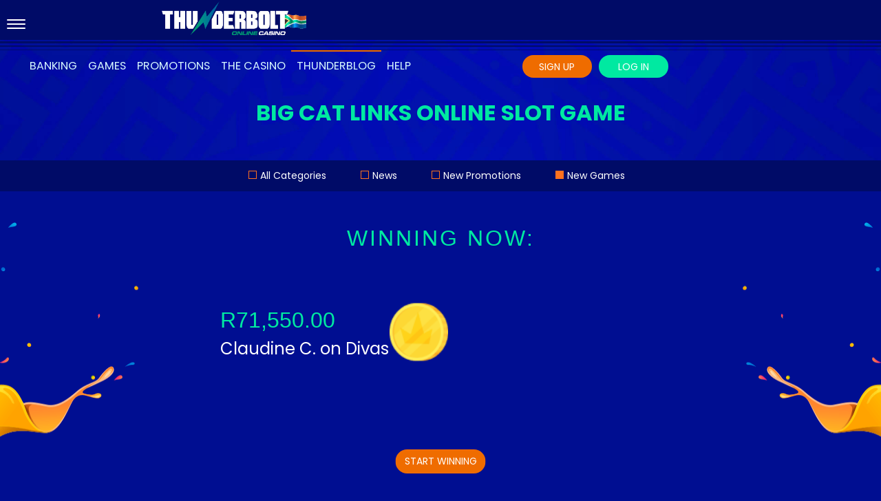

--- FILE ---
content_type: text/html; charset=utf-8
request_url: https://www.thunderboltcasino.com/blog/new-games/big-cat-links-online-slot
body_size: 17078
content:
<!DOCTYPE html>
<!-- PC:  int 99 --><!-- SC:  --><!-- Current PC: 99 --><html lang="en-za" dir="ltr">
<head>
<meta charset="utf-8">
<meta name="viewport" content="width=device-width, initial-scale=1.0">
<meta property="og:image" content="/images/ft-logo.png">
<meta property="og:image:alt" content="Thunderbolt Casino Logo">
<meta property="og:site_name" content="Thunderbolt Casino">
<meta property="og:description" content="When you play the Big Cat Links online slot you'll experience the vast African Serengeti, home to the world's biggest predator cats AND slots wins.">
<meta property="og:title" content="Thunderbolt Casino">
<meta property="og:url" content="http://www.thunderboltcasino.com">
<meta name="p:domain_verify" content="fe085e7947e7b5eb91e8a94b762a08cf">
<meta name="twitter:title" content="Thunderbolt Casino">
<meta name="twitter:card" content="summary_large_image">
<meta name="twitter:site" content="@thundercasino">
<meta name="twitter:description" content="Thunderbolt Casino, the Best South African Casino Experience ever. Start with a R10,000 Welcome Bonus!">
<meta name="twitter:image" content="https://www.thunderboltcasino.com/images/ogicon.jpg">
<meta name="twitter:image:alt" content="Thunderbolt Casino Logo">
<meta charset="utf-8">
<meta name="yandex-verification" content="1f1b86b65ddb6504">
<meta name="msvalidate.01" content="10B1E6FCC04EC928CA53A77770D97B6C">
<meta name="google-site-verification" content="pzkj0R4mlIllPVa_AqbZhh6fB_HMevmatTsIz-1iyHY">
<meta name="robots" content="index,follow">
<meta name="description" content="When you play the Big Cat Links online slot you'll experience the vast African Serengeti, home to the world's biggest predator cats AND slots wins.">
<link rel="preload" href="/images/thunderbolt/promo-bg.jpg" as="image" media="(min-width: 577px)">
<link rel="preload" href="/images/03_ALP_Background.jpg" as="image" media="(min-width: 577px)">
<link rel="preload" href="/images/thunderbolt/btn_arrow.png" as="image" media="(min-width: 577px)">
<link rel="preload" href="/images/thunderbolt/menu_lines.png" as="image" media="(min-width: 577px)">
<link rel="preload" href="/images/thunderbolt/flip_screen.png" as="image" fetchpriority="high" class="jchoptimize-auto-lcp">
<link rel="preload" href="/templates/thunderbolt/css/fonts/poppins-v15-latin-regular.woff2" as="font" crossorigin>
<link rel="preload" href="/templates/thunderbolt/css/fonts/poppins-v15-latin-500.woff2" as="font" crossorigin>
<link rel="modulepreload" href="/media/vendor/bootstrap/js/popover.min.js?5.3.3" fetchpriority="low">
<link rel="modulepreload" href="/media/vendor/bootstrap/js/alert.min.js?5.3.3" fetchpriority="low">
<link rel="modulepreload" href="/media/vendor/bootstrap/js/button.min.js?5.3.3" fetchpriority="low">
<link rel="modulepreload" href="/media/vendor/bootstrap/js/carousel.min.js?5.3.3" fetchpriority="low">
<link rel="modulepreload" href="/media/vendor/bootstrap/js/collapse.min.js?5.3.3" fetchpriority="low">
<link rel="modulepreload" href="/media/vendor/bootstrap/js/dropdown.min.js?5.3.3" fetchpriority="low">
<link rel="modulepreload" href="/media/vendor/bootstrap/js/modal.min.js?5.3.3" fetchpriority="low">
<link rel="modulepreload" href="/media/vendor/bootstrap/js/offcanvas.min.js?5.3.3" fetchpriority="low">
<link rel="modulepreload" href="/media/vendor/bootstrap/js/scrollspy.min.js?5.3.3" fetchpriority="low">
<link rel="modulepreload" href="/media/vendor/bootstrap/js/tab.min.js?5.3.3" fetchpriority="low">
<link rel="modulepreload" href="/media/vendor/bootstrap/js/toast.min.js?5.3.3" fetchpriority="low">
<link rel="modulepreload" href="/media/mod_winners/js/mod_winners.min.js?9aff46" fetchpriority="low">
<link href="/media/com_jchoptimize/cache/css/a9ac1edbeb35122ce328d8aa54abc985f01673f74421c57995a65853a085a97c.css" media="all" rel="preload" as="style" onload="this.rel='stylesheet'">
<title>Hunt for Big Wins with Big Cat Links Slot</title>
<link href="https://www.thunderboltcasino.com/blog/new-games/big-cat-links-online-slot" rel="canonical">
<link href="/favicon.ico" rel="icon" type="image/vnd.microsoft.icon">
<script type="application/json" class="joomla-script-options new">{"system.paths":{"root":"","rootFull":"https:\/\/www.thunderboltcasino.com\/","base":"","baseFull":"https:\/\/www.thunderboltcasino.com\/"},"csrf.token":"bce91a77adfabc4eb16736f6f761e3ab"}</script>
<script type="application/ld+json">{"@context":"https://schema.org","@graph":[{"@type":"Organization","@id":"https://www.thunderboltcasino.com/#/schema/Organization/base","name":"Thunderbolt casino","url":"https://www.thunderboltcasino.com/"},{"@type":"WebSite","@id":"https://www.thunderboltcasino.com/#/schema/WebSite/base","url":"https://www.thunderboltcasino.com/","name":"Thunderbolt casino","publisher":{"@id":"https://www.thunderboltcasino.com/#/schema/Organization/base"}},{"@type":"WebPage","@id":"https://www.thunderboltcasino.com/#/schema/WebPage/base","url":"https://www.thunderboltcasino.com/blog/new-games/big-cat-links-online-slot","name":"Hunt for Big Wins with Big Cat Links Slot","description":"When you play the Big Cat Links online slot you'll experience the vast African Serengeti, home to the world's biggest predator cats AND slots wins.","isPartOf":{"@id":"https://www.thunderboltcasino.com/#/schema/WebSite/base"},"about":{"@id":"https://www.thunderboltcasino.com/#/schema/Organization/base"},"inLanguage":"en-GB"},{"@type":"Article","@id":"https://www.thunderboltcasino.com/#/schema/com_content/article/1086","name":"Hunt for Big Wins ","headline":"Hunt for Big Wins ","inLanguage":"en-GB","image":"images/01_RebrandedTemplate/BLOG/07_ng_bigcatlinks_blogheader.jpg","articleSection":"New Games","dateCreated":"2023-07-17T09:20:44+00:00","isPartOf":{"@id":"https://www.thunderboltcasino.com/#/schema/WebPage/base"}}]}</script>
<link rel="shortcut icon" href="/favicon.ico" type="image/x-icon">
<link rel="apple-touch-icon" href="/templates/thunderbolt/apple-touch-icon.png">
<link rel="apple-touch-icon" sizes="57x57" href="/templates/thunderbolt/apple-touch-icon-57x57.png">
<link rel="apple-touch-icon" sizes="72x72" href="/templates/thunderbolt/apple-touch-icon-72x72.png">
<link rel="apple-touch-icon" sizes="76x76" href="/templates/thunderbolt/apple-touch-icon-76x76.png">
<link rel="apple-touch-icon" sizes="114x114" href="/templates/thunderbolt/apple-touch-icon-114x114.png">
<link rel="apple-touch-icon" sizes="120x120" href="/templates/thunderbolt/apple-touch-icon-120x120.png">
<link rel="apple-touch-icon" sizes="144x144" href="/templates/thunderbolt/apple-touch-icon-144x144.png">
<link rel="apple-touch-icon" sizes="152x152" href="/templates/thunderbolt/apple-touch-icon-152x152.png">
<link rel="apple-touch-icon" sizes="180x180" href="/templates/thunderbolt/apple-touch-icon-180x180.png">
<!-- Matomo Tag Manager -->
<!-- End Matomo Tag Manager -->
<style class="jchoptimize-critical-css" id="4186a40322036df24766a69c0effb8f03e5e9f182a6a1eb3a37643d342b81228">.mod-articles-item{flex-direction:column;display:flex}.mod-articles-item .mod-articles-item-content{order:1}@supports (container-type:inline-size){div:has(>.mod-articles-grid),section:has(>.mod-articles-grid){container-type:inline-size}}.grid-cols-3{--grid-column-count:3}.mod-articles-grid{--grid-layout-gap:2rem;--grid-item--min-width:100px;--gap-count:calc(var(--grid-column-count) - 1);--total-gap-width:calc(var(--gap-count)*var(--grid-layout-gap));--grid-item--max-width:calc((100% - var(--total-gap-width))/var(--grid-column-count));grid-gap:var(--grid-layout-gap);grid-template-columns:1fr;display:grid}@container (width>=768px){.mod-articles-grid{grid-template-columns:1fr 1fr}}@container (width>=992px){.mod-articles-grid{grid-template-columns:repeat(auto-fill,minmax(max(var(--grid-item--min-width),var(--grid-item--max-width)),1fr))}}@supports not (container-type:inline-size){@media (width>=768px){.mod-articles-grid{grid-template-columns:1fr 1fr}}@media (width>=992px){.mod-articles-grid{grid-template-columns:repeat(auto-fill,minmax(max(var(--grid-item--min-width),var(--grid-item--max-width)),1fr))}}}</style>
<style class="jchoptimize-critical-css" id="4186a40322036df24766a69c0effb8f04e2240a9899f648756aa359814ba76b3">:root,[data-bs-theme=light]{--bs-blue:#0d6efd;--bs-indigo:#6610f2;--bs-purple:#6f42c1;--bs-pink:#d63384;--bs-red:#dc3545;--bs-orange:#fd7e14;--bs-yellow:#ffc107;--bs-green:#198754;--bs-teal:#20c997;--bs-cyan:#0dcaf0;--bs-black:#000;--bs-white:#fff;--bs-gray:#6c757d;--bs-gray-dark:#343a40;--bs-gray-100:#f8f9fa;--bs-gray-200:#e9ecef;--bs-gray-300:#dee2e6;--bs-gray-400:#ced4da;--bs-gray-500:#adb5bd;--bs-gray-600:#6c757d;--bs-gray-700:#495057;--bs-gray-800:#343a40;--bs-gray-900:#212529;--bs-primary:#0d6efd;--bs-secondary:#6c757d;--bs-success:#198754;--bs-info:#0dcaf0;--bs-warning:#ffc107;--bs-danger:#dc3545;--bs-light:#f8f9fa;--bs-dark:#212529;--bs-primary-rgb:13,110,253;--bs-secondary-rgb:108,117,125;--bs-success-rgb:25,135,84;--bs-info-rgb:13,202,240;--bs-warning-rgb:255,193,7;--bs-danger-rgb:220,53,69;--bs-light-rgb:248,249,250;--bs-dark-rgb:33,37,41;--bs-primary-text-emphasis:#052c65;--bs-secondary-text-emphasis:#2b2f32;--bs-success-text-emphasis:#0a3622;--bs-info-text-emphasis:#055160;--bs-warning-text-emphasis:#664d03;--bs-danger-text-emphasis:#58151c;--bs-light-text-emphasis:#495057;--bs-dark-text-emphasis:#495057;--bs-primary-bg-subtle:#cfe2ff;--bs-secondary-bg-subtle:#e2e3e5;--bs-success-bg-subtle:#d1e7dd;--bs-info-bg-subtle:#cff4fc;--bs-warning-bg-subtle:#fff3cd;--bs-danger-bg-subtle:#f8d7da;--bs-light-bg-subtle:#fcfcfd;--bs-dark-bg-subtle:#ced4da;--bs-primary-border-subtle:#9ec5fe;--bs-secondary-border-subtle:#c4c8cb;--bs-success-border-subtle:#a3cfbb;--bs-info-border-subtle:#9eeaf9;--bs-warning-border-subtle:#ffe69c;--bs-danger-border-subtle:#f1aeb5;--bs-light-border-subtle:#e9ecef;--bs-dark-border-subtle:#adb5bd;--bs-white-rgb:255,255,255;--bs-black-rgb:0,0,0;--bs-font-sans-serif:system-ui,-apple-system,"Segoe UI",Roboto,"Helvetica Neue","Noto Sans","Liberation Sans",Arial,sans-serif,"Apple Color Emoji","Segoe UI Emoji","Segoe UI Symbol","Noto Color Emoji";--bs-font-monospace:SFMono-Regular,Menlo,Monaco,Consolas,"Liberation Mono","Courier New",monospace;--bs-gradient:linear-gradient(180deg,#ffffff26,#fff0);--bs-body-font-family:var(--bs-font-sans-serif);--bs-body-font-size:1rem;--bs-body-font-weight:400;--bs-body-line-height:1.5;--bs-body-color:#212529;--bs-body-color-rgb:33,37,41;--bs-body-bg:#fff;--bs-body-bg-rgb:255,255,255;--bs-emphasis-color:#000;--bs-emphasis-color-rgb:0,0,0;--bs-secondary-color:#212529bf;--bs-secondary-color-rgb:33,37,41;--bs-secondary-bg:#e9ecef;--bs-secondary-bg-rgb:233,236,239;--bs-tertiary-color:#21252980;--bs-tertiary-color-rgb:33,37,41;--bs-tertiary-bg:#f8f9fa;--bs-tertiary-bg-rgb:248,249,250;--bs-heading-color:inherit;--bs-link-color:#0d6efd;--bs-link-color-rgb:13,110,253;--bs-link-decoration:underline;--bs-link-hover-color:#0a58ca;--bs-link-hover-color-rgb:10,88,202;--bs-code-color:#d63384;--bs-highlight-color:#212529;--bs-highlight-bg:#fff3cd;--bs-border-width:1px;--bs-border-style:solid;--bs-border-color:#dee2e6;--bs-border-color-translucent:#0000002d;--bs-border-radius:.375rem;--bs-border-radius-sm:.25rem;--bs-border-radius-lg:.5rem;--bs-border-radius-xl:1rem;--bs-border-radius-xxl:2rem;--bs-border-radius-2xl:var(--bs-border-radius-xxl);--bs-border-radius-pill:50rem;--bs-box-shadow:0 .5rem 1rem #00000026;--bs-box-shadow-sm:0 .125rem .25rem #00000013;--bs-box-shadow-lg:0 1rem 3rem #0000002d;--bs-box-shadow-inset:inset 0 1px 2px #00000013;--bs-focus-ring-width:.25rem;--bs-focus-ring-opacity:.25;--bs-focus-ring-color:#0d6efd40;--bs-form-valid-color:#198754;--bs-form-valid-border-color:#198754;--bs-form-invalid-color:#dc3545;--bs-form-invalid-border-color:#dc3545}*,:after,:before{box-sizing:border-box}@media (prefers-reduced-motion:no-preference){:root{scroll-behavior:smooth}}body{font-family:var(--bs-body-font-family);font-size:var(--bs-body-font-size);font-weight:var(--bs-body-font-weight);line-height:var(--bs-body-line-height);color:var(--bs-body-color);text-align:var(--bs-body-text-align);background-color:var(--bs-body-bg);-webkit-text-size-adjust:100%;-webkit-tap-highlight-color:transparent;margin:0}.h1,.h2,.h3,.h4,.h5,.h6,h1,h2,h3,h4,h5,h6{color:var(--bs-heading-color);margin-top:0;margin-bottom:.5rem;font-weight:500;line-height:1.2}.h1,h1{font-size:calc(1.375rem + 1.5vw)}@media (width>=1200px){.h1,h1{font-size:2.5rem}}.h2,h2{font-size:calc(1.325rem + .9vw)}@media (width>=1200px){.h2,h2{font-size:2rem}}.h3,h3{font-size:calc(1.3rem + .6vw)}@media (width>=1200px){.h3,h3{font-size:1.75rem}}.h4,h4{font-size:calc(1.275rem + .3vw)}@media (width>=1200px){.h4,h4{font-size:1.5rem}}p{margin-top:0;margin-bottom:1rem}ol,ul{padding-left:2rem}dl,ol,ul{margin-top:0;margin-bottom:1rem}dt{font-weight:700}dd{margin-bottom:.5rem;margin-left:0}b,strong{font-weight:bolder}a{color:rgba(var(--bs-link-color-rgb),var(--bs-link-opacity,1));text-decoration:underline}img,svg{vertical-align:middle}button{border-radius:0}button,input,optgroup,select,textarea{font-family:inherit;font-size:inherit;line-height:inherit;margin:0}button,select{text-transform:none}[type=button],[type=reset],[type=submit],button{-webkit-appearance:button}[type=button]:not(:disabled),[type=reset]:not(:disabled),[type=submit]:not(:disabled),button:not(:disabled){cursor:pointer}::-moz-focus-inner{border-style:none;padding:0}::-webkit-datetime-edit-day-field,::-webkit-datetime-edit-fields-wrapper,::-webkit-datetime-edit-hour-field,::-webkit-datetime-edit-minute,::-webkit-datetime-edit-month-field,::-webkit-datetime-edit-text,::-webkit-datetime-edit-year-field{padding:0}::-webkit-inner-spin-button{height:auto}::-webkit-search-decoration{-webkit-appearance:none}::-webkit-color-swatch-wrapper{padding:0}::-webkit-file-upload-button{font:inherit;-webkit-appearance:button}::file-selector-button{font:inherit;-webkit-appearance:button}.list-unstyled,.list-inline{padding-left:0;list-style:none}.img-fluid{max-width:100%;height:auto}.container,.container-fluid,.container-lg,.container-md,.container-sm,.container-xl,.container-xxl{--bs-gutter-x:1.5rem;--bs-gutter-y:0;width:100%;padding-right:calc(var(--bs-gutter-x)*.5);padding-left:calc(var(--bs-gutter-x)*.5);margin-left:auto;margin-right:auto}@media (width>=576px){.container,.container-sm{max-width:540px}}@media (width>=768px){.container,.container-md,.container-sm{max-width:720px}}@media (width>=992px){.container,.container-lg,.container-md,.container-sm{max-width:960px}}@media (width>=1200px){.container,.container-lg,.container-md,.container-sm,.container-xl{max-width:1140px}}@media (width>=1400px){.container,.container-lg,.container-md,.container-sm,.container-xl,.container-xxl{max-width:1320px}}:root{--bs-breakpoint-xs:0;--bs-breakpoint-sm:576px;--bs-breakpoint-md:768px;--bs-breakpoint-lg:992px;--bs-breakpoint-xl:1200px;--bs-breakpoint-xxl:1400px}.row{--bs-gutter-x:1.5rem;--bs-gutter-y:0;margin-top:calc(-1*var(--bs-gutter-y));margin-right:calc(-.5*var(--bs-gutter-x));margin-left:calc(-.5*var(--bs-gutter-x));flex-wrap:wrap;display:flex}.row>*{width:100%;max-width:100%;padding-right:calc(var(--bs-gutter-x)*.5);padding-left:calc(var(--bs-gutter-x)*.5);margin-top:var(--bs-gutter-y);flex-shrink:0}.col-2{flex:none;width:16.6667%}.col-5{flex:none;width:41.6667%}.col-6{flex:none;width:50%}.g-0,.gx-0{--bs-gutter-x:0}@media (width>=576px){.col-sm-12{flex:none;width:100%}}@media (width>=768px){.col-md-3{flex:none;width:25%}.col-md-6{flex:none;width:50%}.col-md-12{flex:none;width:100%}}@media (width>=992px){.col-lg-3{flex:none;width:25%}.col-lg-12{flex:none;width:100%}}.form-check-input:active{filter:brightness(90%)}.form-range::-webkit-slider-thumb:active{background-color:#b6d4fe}.form-range::-moz-range-thumb:active{background-color:#b6d4fe}.btn{--bs-btn-padding-x:.75rem;--bs-btn-padding-y:.375rem;--bs-btn-font-family:;--bs-btn-font-size:1rem;--bs-btn-font-weight:400;--bs-btn-line-height:1.5;--bs-btn-color:var(--bs-body-color);--bs-btn-bg:transparent;--bs-btn-border-width:var(--bs-border-width);--bs-btn-border-color:transparent;--bs-btn-border-radius:var(--bs-border-radius);--bs-btn-hover-border-color:transparent;--bs-btn-box-shadow:inset 0 1px 0 #ffffff26,0 1px 1px #00000013;--bs-btn-disabled-opacity:.65;--bs-btn-focus-box-shadow:0 0 0 .25rem rgba(var(--bs-btn-focus-shadow-rgb),.5);padding:var(--bs-btn-padding-y)var(--bs-btn-padding-x);font-family:var(--bs-btn-font-family);font-size:var(--bs-btn-font-size);font-weight:var(--bs-btn-font-weight);line-height:var(--bs-btn-line-height);color:var(--bs-btn-color);text-align:center;vertical-align:middle;cursor:pointer;-webkit-user-select:none;-moz-user-select:none;user-select:none;border:var(--bs-btn-border-width)solid var(--bs-btn-border-color);border-radius:var(--bs-btn-border-radius);background-color:var(--bs-btn-bg);text-decoration:none;transition:color .15s ease-in-out,background-color .15s ease-in-out,border-color .15s ease-in-out,box-shadow .15s ease-in-out;display:inline-block}@media (prefers-reduced-motion:reduce){.btn{transition:none}}.btn-check:checked+.btn,.btn.active,.btn.show,.btn:first-child:active,:not(.btn-check)+.btn:active{color:var(--bs-btn-active-color);background-color:var(--bs-btn-active-bg);border-color:var(--bs-btn-active-border-color)}.btn-check:checked+.btn:focus-visible,.btn.active:focus-visible,.btn.show:focus-visible,.btn:first-child:active:focus-visible,:not(.btn-check)+.btn:active:focus-visible,.btn-check:checked:focus-visible+.btn{box-shadow:var(--bs-btn-focus-box-shadow)}.btn-secondary{--bs-btn-color:#fff;--bs-btn-bg:#6c757d;--bs-btn-border-color:#6c757d;--bs-btn-hover-color:#fff;--bs-btn-hover-bg:#5c636a;--bs-btn-hover-border-color:#565e64;--bs-btn-focus-shadow-rgb:130,138,145;--bs-btn-active-color:#fff;--bs-btn-active-bg:#565e64;--bs-btn-active-border-color:#51585e;--bs-btn-active-shadow:inset 0 3px 5px #00000020;--bs-btn-disabled-color:#fff;--bs-btn-disabled-bg:#6c757d;--bs-btn-disabled-border-color:#6c757d}.dropdown-item.active,.dropdown-item:active{color:var(--bs-dropdown-link-active-color);background-color:var(--bs-dropdown-link-active-bg);text-decoration:none}.btn-group-vertical>.btn-check:checked+.btn,.btn-group-vertical>.btn-check:focus+.btn,.btn-group-vertical>.btn.active,.btn-group-vertical>.btn:active,.btn-group-vertical>.btn:focus,.btn-group-vertical>.btn:hover,.btn-group>.btn-check:checked+.btn,.btn-group>.btn-check:focus+.btn,.btn-group>.btn.active,.btn-group>.btn:active,.btn-group>.btn:focus,.btn-group>.btn:hover{z-index:1}.nav{--bs-nav-link-padding-x:1rem;--bs-nav-link-padding-y:.5rem;--bs-nav-link-font-weight:;--bs-nav-link-color:var(--bs-link-color);--bs-nav-link-hover-color:var(--bs-link-hover-color);--bs-nav-link-disabled-color:var(--bs-secondary-color);flex-wrap:wrap;margin-bottom:0;padding-left:0;list-style:none;display:flex}@media (width>=576px){.navbar-expand-sm .offcanvas{z-index:auto;flex-grow:1;transition:none;position:static;visibility:visible!important;background-color:#0000!important;border:0!important;width:auto!important;height:auto!important;transform:none!important}.navbar-expand-sm .offcanvas .offcanvas-header{display:none}.navbar-expand-sm .offcanvas .offcanvas-body{flex-grow:0;padding:0;display:flex;overflow-y:visible}}@media (width>=768px){.navbar-expand-md .offcanvas{z-index:auto;flex-grow:1;transition:none;position:static;visibility:visible!important;background-color:#0000!important;border:0!important;width:auto!important;height:auto!important;transform:none!important}.navbar-expand-md .offcanvas .offcanvas-header{display:none}.navbar-expand-md .offcanvas .offcanvas-body{flex-grow:0;padding:0;display:flex;overflow-y:visible}}@media (width>=992px){.navbar-expand-lg .offcanvas{z-index:auto;flex-grow:1;transition:none;position:static;visibility:visible!important;background-color:#0000!important;border:0!important;width:auto!important;height:auto!important;transform:none!important}.navbar-expand-lg .offcanvas .offcanvas-header{display:none}.navbar-expand-lg .offcanvas .offcanvas-body{flex-grow:0;padding:0;display:flex;overflow-y:visible}}@media (width>=1200px){.navbar-expand-xl .offcanvas{z-index:auto;flex-grow:1;transition:none;position:static;visibility:visible!important;background-color:#0000!important;border:0!important;width:auto!important;height:auto!important;transform:none!important}.navbar-expand-xl .offcanvas .offcanvas-header{display:none}.navbar-expand-xl .offcanvas .offcanvas-body{flex-grow:0;padding:0;display:flex;overflow-y:visible}}@media (width>=1400px){.navbar-expand-xxl .offcanvas{z-index:auto;flex-grow:1;transition:none;position:static;visibility:visible!important;background-color:#0000!important;border:0!important;width:auto!important;height:auto!important;transform:none!important}.navbar-expand-xxl .offcanvas .offcanvas-header{display:none}.navbar-expand-xxl .offcanvas .offcanvas-body{flex-grow:0;padding:0;display:flex;overflow-y:visible}}.navbar-expand .offcanvas{z-index:auto;flex-grow:1;transition:none;position:static;visibility:visible!important;background-color:#0000!important;border:0!important;width:auto!important;height:auto!important;transform:none!important}.navbar-expand .offcanvas .offcanvas-header{display:none}.navbar-expand .offcanvas .offcanvas-body{flex-grow:0;padding:0;display:flex;overflow-y:visible}.breadcrumb{--bs-breadcrumb-padding-x:0;--bs-breadcrumb-padding-y:0;--bs-breadcrumb-margin-bottom:1rem;--bs-breadcrumb-bg:;--bs-breadcrumb-border-radius:;--bs-breadcrumb-divider-color:var(--bs-secondary-color);--bs-breadcrumb-item-padding-x:.5rem;--bs-breadcrumb-item-active-color:var(--bs-secondary-color);padding:var(--bs-breadcrumb-padding-y)var(--bs-breadcrumb-padding-x);margin-bottom:var(--bs-breadcrumb-margin-bottom);font-size:var(--bs-breadcrumb-font-size);background-color:var(--bs-breadcrumb-bg);border-radius:var(--bs-breadcrumb-border-radius);flex-wrap:wrap;list-style:none;display:flex}.list-group-item-action:active{color:var(--bs-list-group-action-active-color);background-color:var(--bs-list-group-action-active-bg)}.offcanvas,.offcanvas-lg,.offcanvas-md,.offcanvas-sm,.offcanvas-xl,.offcanvas-xxl{--bs-offcanvas-zindex:1045;--bs-offcanvas-width:400px;--bs-offcanvas-height:30vh;--bs-offcanvas-padding-x:1rem;--bs-offcanvas-padding-y:1rem;--bs-offcanvas-color:var(--bs-body-color);--bs-offcanvas-bg:var(--bs-body-bg);--bs-offcanvas-border-width:var(--bs-border-width);--bs-offcanvas-border-color:var(--bs-border-color-translucent);--bs-offcanvas-box-shadow:var(--bs-box-shadow-sm);--bs-offcanvas-transition:transform .3s ease-in-out;--bs-offcanvas-title-line-height:1.5}@media (width<=575.98px){.offcanvas-sm{z-index:var(--bs-offcanvas-zindex);max-width:100%;color:var(--bs-offcanvas-color);visibility:hidden;background-color:var(--bs-offcanvas-bg);transition:var(--bs-offcanvas-transition);background-clip:padding-box;outline:0;flex-direction:column;display:flex;position:fixed;bottom:0}}@media (width<=575.98px) and (prefers-reduced-motion:reduce){.offcanvas-sm{transition:none}}@media (width<=575.98px){.offcanvas-sm.offcanvas-start{width:var(--bs-offcanvas-width);border-right:var(--bs-offcanvas-border-width)solid var(--bs-offcanvas-border-color);top:0;left:0;transform:translate(-100%)}.offcanvas-sm.offcanvas-end{width:var(--bs-offcanvas-width);border-left:var(--bs-offcanvas-border-width)solid var(--bs-offcanvas-border-color);top:0;right:0;transform:translate(100%)}.offcanvas-sm.offcanvas-top{height:var(--bs-offcanvas-height);border-bottom:var(--bs-offcanvas-border-width)solid var(--bs-offcanvas-border-color);max-height:100%;top:0;left:0;right:0;transform:translateY(-100%)}.offcanvas-sm.offcanvas-bottom{height:var(--bs-offcanvas-height);border-top:var(--bs-offcanvas-border-width)solid var(--bs-offcanvas-border-color);max-height:100%;left:0;right:0;transform:translateY(100%)}.offcanvas-sm.show:not(.hiding),.offcanvas-sm.showing{transform:none}.offcanvas-sm.hiding,.offcanvas-sm.show,.offcanvas-sm.showing{visibility:visible}}@media (width>=576px){.offcanvas-sm{--bs-offcanvas-height:auto;--bs-offcanvas-border-width:0;background-color:#0000!important}.offcanvas-sm .offcanvas-header{display:none}.offcanvas-sm .offcanvas-body{flex-grow:0;padding:0;display:flex;overflow-y:visible;background-color:#0000!important}}@media (width<=767.98px){.offcanvas-md{z-index:var(--bs-offcanvas-zindex);max-width:100%;color:var(--bs-offcanvas-color);visibility:hidden;background-color:var(--bs-offcanvas-bg);transition:var(--bs-offcanvas-transition);background-clip:padding-box;outline:0;flex-direction:column;display:flex;position:fixed;bottom:0}}@media (width<=767.98px) and (prefers-reduced-motion:reduce){.offcanvas-md{transition:none}}@media (width<=767.98px){.offcanvas-md.offcanvas-start{width:var(--bs-offcanvas-width);border-right:var(--bs-offcanvas-border-width)solid var(--bs-offcanvas-border-color);top:0;left:0;transform:translate(-100%)}.offcanvas-md.offcanvas-end{width:var(--bs-offcanvas-width);border-left:var(--bs-offcanvas-border-width)solid var(--bs-offcanvas-border-color);top:0;right:0;transform:translate(100%)}.offcanvas-md.offcanvas-top{height:var(--bs-offcanvas-height);border-bottom:var(--bs-offcanvas-border-width)solid var(--bs-offcanvas-border-color);max-height:100%;top:0;left:0;right:0;transform:translateY(-100%)}.offcanvas-md.offcanvas-bottom{height:var(--bs-offcanvas-height);border-top:var(--bs-offcanvas-border-width)solid var(--bs-offcanvas-border-color);max-height:100%;left:0;right:0;transform:translateY(100%)}.offcanvas-md.show:not(.hiding),.offcanvas-md.showing{transform:none}.offcanvas-md.hiding,.offcanvas-md.show,.offcanvas-md.showing{visibility:visible}}@media (width>=768px){.offcanvas-md{--bs-offcanvas-height:auto;--bs-offcanvas-border-width:0;background-color:#0000!important}.offcanvas-md .offcanvas-header{display:none}.offcanvas-md .offcanvas-body{flex-grow:0;padding:0;display:flex;overflow-y:visible;background-color:#0000!important}}@media (width<=991.98px){.offcanvas-lg{z-index:var(--bs-offcanvas-zindex);max-width:100%;color:var(--bs-offcanvas-color);visibility:hidden;background-color:var(--bs-offcanvas-bg);transition:var(--bs-offcanvas-transition);background-clip:padding-box;outline:0;flex-direction:column;display:flex;position:fixed;bottom:0}}@media (width<=991.98px) and (prefers-reduced-motion:reduce){.offcanvas-lg{transition:none}}@media (width<=991.98px){.offcanvas-lg.offcanvas-start{width:var(--bs-offcanvas-width);border-right:var(--bs-offcanvas-border-width)solid var(--bs-offcanvas-border-color);top:0;left:0;transform:translate(-100%)}.offcanvas-lg.offcanvas-end{width:var(--bs-offcanvas-width);border-left:var(--bs-offcanvas-border-width)solid var(--bs-offcanvas-border-color);top:0;right:0;transform:translate(100%)}.offcanvas-lg.offcanvas-top{height:var(--bs-offcanvas-height);border-bottom:var(--bs-offcanvas-border-width)solid var(--bs-offcanvas-border-color);max-height:100%;top:0;left:0;right:0;transform:translateY(-100%)}.offcanvas-lg.offcanvas-bottom{height:var(--bs-offcanvas-height);border-top:var(--bs-offcanvas-border-width)solid var(--bs-offcanvas-border-color);max-height:100%;left:0;right:0;transform:translateY(100%)}.offcanvas-lg.show:not(.hiding),.offcanvas-lg.showing{transform:none}.offcanvas-lg.hiding,.offcanvas-lg.show,.offcanvas-lg.showing{visibility:visible}}@media (width>=992px){.offcanvas-lg{--bs-offcanvas-height:auto;--bs-offcanvas-border-width:0;background-color:#0000!important}.offcanvas-lg .offcanvas-header{display:none}.offcanvas-lg .offcanvas-body{flex-grow:0;padding:0;display:flex;overflow-y:visible;background-color:#0000!important}}@media (width<=1199.98px){.offcanvas-xl{z-index:var(--bs-offcanvas-zindex);max-width:100%;color:var(--bs-offcanvas-color);visibility:hidden;background-color:var(--bs-offcanvas-bg);transition:var(--bs-offcanvas-transition);background-clip:padding-box;outline:0;flex-direction:column;display:flex;position:fixed;bottom:0}}@media (width<=1199.98px) and (prefers-reduced-motion:reduce){.offcanvas-xl{transition:none}}@media (width<=1199.98px){.offcanvas-xl.offcanvas-start{width:var(--bs-offcanvas-width);border-right:var(--bs-offcanvas-border-width)solid var(--bs-offcanvas-border-color);top:0;left:0;transform:translate(-100%)}.offcanvas-xl.offcanvas-end{width:var(--bs-offcanvas-width);border-left:var(--bs-offcanvas-border-width)solid var(--bs-offcanvas-border-color);top:0;right:0;transform:translate(100%)}.offcanvas-xl.offcanvas-top{height:var(--bs-offcanvas-height);border-bottom:var(--bs-offcanvas-border-width)solid var(--bs-offcanvas-border-color);max-height:100%;top:0;left:0;right:0;transform:translateY(-100%)}.offcanvas-xl.offcanvas-bottom{height:var(--bs-offcanvas-height);border-top:var(--bs-offcanvas-border-width)solid var(--bs-offcanvas-border-color);max-height:100%;left:0;right:0;transform:translateY(100%)}.offcanvas-xl.show:not(.hiding),.offcanvas-xl.showing{transform:none}.offcanvas-xl.hiding,.offcanvas-xl.show,.offcanvas-xl.showing{visibility:visible}}@media (width>=1200px){.offcanvas-xl{--bs-offcanvas-height:auto;--bs-offcanvas-border-width:0;background-color:#0000!important}.offcanvas-xl .offcanvas-header{display:none}.offcanvas-xl .offcanvas-body{flex-grow:0;padding:0;display:flex;overflow-y:visible;background-color:#0000!important}}@media (width<=1399.98px){.offcanvas-xxl{z-index:var(--bs-offcanvas-zindex);max-width:100%;color:var(--bs-offcanvas-color);visibility:hidden;background-color:var(--bs-offcanvas-bg);transition:var(--bs-offcanvas-transition);background-clip:padding-box;outline:0;flex-direction:column;display:flex;position:fixed;bottom:0}}@media (width<=1399.98px) and (prefers-reduced-motion:reduce){.offcanvas-xxl{transition:none}}@media (width<=1399.98px){.offcanvas-xxl.offcanvas-start{width:var(--bs-offcanvas-width);border-right:var(--bs-offcanvas-border-width)solid var(--bs-offcanvas-border-color);top:0;left:0;transform:translate(-100%)}.offcanvas-xxl.offcanvas-end{width:var(--bs-offcanvas-width);border-left:var(--bs-offcanvas-border-width)solid var(--bs-offcanvas-border-color);top:0;right:0;transform:translate(100%)}.offcanvas-xxl.offcanvas-top{height:var(--bs-offcanvas-height);border-bottom:var(--bs-offcanvas-border-width)solid var(--bs-offcanvas-border-color);max-height:100%;top:0;left:0;right:0;transform:translateY(-100%)}.offcanvas-xxl.offcanvas-bottom{height:var(--bs-offcanvas-height);border-top:var(--bs-offcanvas-border-width)solid var(--bs-offcanvas-border-color);max-height:100%;left:0;right:0;transform:translateY(100%)}.offcanvas-xxl.show:not(.hiding),.offcanvas-xxl.showing{transform:none}.offcanvas-xxl.hiding,.offcanvas-xxl.show,.offcanvas-xxl.showing{visibility:visible}}@media (width>=1400px){.offcanvas-xxl{--bs-offcanvas-height:auto;--bs-offcanvas-border-width:0;background-color:#0000!important}.offcanvas-xxl .offcanvas-header{display:none}.offcanvas-xxl .offcanvas-body{flex-grow:0;padding:0;display:flex;overflow-y:visible;background-color:#0000!important}}.offcanvas{z-index:var(--bs-offcanvas-zindex);max-width:100%;color:var(--bs-offcanvas-color);visibility:hidden;background-color:var(--bs-offcanvas-bg);transition:var(--bs-offcanvas-transition);background-clip:padding-box;outline:0;flex-direction:column;display:flex;position:fixed;bottom:0}@media (prefers-reduced-motion:reduce){.offcanvas{transition:none}}.offcanvas.offcanvas-start{width:var(--bs-offcanvas-width);border-right:var(--bs-offcanvas-border-width)solid var(--bs-offcanvas-border-color);top:0;left:0;transform:translate(-100%)}.offcanvas.offcanvas-end{width:var(--bs-offcanvas-width);border-left:var(--bs-offcanvas-border-width)solid var(--bs-offcanvas-border-color);top:0;right:0;transform:translate(100%)}.offcanvas.offcanvas-top{height:var(--bs-offcanvas-height);border-bottom:var(--bs-offcanvas-border-width)solid var(--bs-offcanvas-border-color);max-height:100%;top:0;left:0;right:0;transform:translateY(-100%)}.offcanvas.offcanvas-bottom{height:var(--bs-offcanvas-height);border-top:var(--bs-offcanvas-border-width)solid var(--bs-offcanvas-border-color);max-height:100%;left:0;right:0;transform:translateY(100%)}.offcanvas.show:not(.hiding),.offcanvas.showing{transform:none}.offcanvas.hiding,.offcanvas.show,.offcanvas.showing{visibility:visible}.offcanvas-backdrop{z-index:1040;background-color:#000;width:100vw;height:100vh;position:fixed;top:0;left:0}.offcanvas-backdrop.fade{opacity:0}.offcanvas-backdrop.show{opacity:.5}.offcanvas-header{padding:var(--bs-offcanvas-padding-y)var(--bs-offcanvas-padding-x);align-items:center;display:flex}.offcanvas-header .btn-close{padding:calc(var(--bs-offcanvas-padding-y)*.5)calc(var(--bs-offcanvas-padding-x)*.5);margin:calc(-.5*var(--bs-offcanvas-padding-y))calc(-.5*var(--bs-offcanvas-padding-x))calc(-.5*var(--bs-offcanvas-padding-y))auto}.offcanvas-title{line-height:var(--bs-offcanvas-title-line-height);margin-bottom:0}.offcanvas-body{padding:var(--bs-offcanvas-padding-y)var(--bs-offcanvas-padding-x);flex-grow:1;overflow-y:auto}.visually-hidden,.visually-hidden-focusable:not(:focus):not(:focus-within){clip:rect(0,0,0,0)!important;white-space:nowrap!important;border:0!important;width:1px!important;height:1px!important;margin:-1px!important;padding:0!important;overflow:hidden!important}.visually-hidden-focusable:not(:focus):not(:focus-within):not(caption),.visually-hidden:not(caption){position:absolute!important}.d-block{display:block!important}.d-flex{display:flex!important}.d-none{display:none!important}.h-100{height:100%!important}.flex-wrap{flex-wrap:wrap!important}.justify-content-start{justify-content:flex-start!important}.justify-content-center{justify-content:center!important}.m-0{margin:0!important}.mt-5{margin-top:3rem!important}.p-0{padding:0!important}.pb-3{padding-bottom:1rem!important}.text-center{text-align:center!important}.text-muted{--bs-text-opacity:1;color:var(--bs-secondary-color)!important}@media (width>=992px){.d-lg-none{display:none!important}}</style>
<style class="jchoptimize-critical-css" id="4186a40322036df24766a69c0effb8f0441ab567d1d15ffee0a9712069c5c864">:root{--bs-winners-height:74.722vw;--bs-winners-heading-font-size:5.556vw;--bs-winners-heading-letter-spacing:0.834vw;--bs-winners-heading-width:65.278vw;--bs-winners-heading-padding-top:6.667vw;--bs-winners-winner-paid-font-size:5.556vw;--bs-winners-winner-name-font-size:4.145vw;--bs-winners-wrapper-margin-top:11.944vw;--bs-winners-wrapper-padding:0 3.333vw;--bs-winners-wrapper-top:35%;--bs-winners-wrapper-top-translate-y:0;--bs-winners-image-top:25.834vw;--bs-winners-image-width:26.389vw;--bs-winners-image-height:42.223vw;--bs-winner-outer-wrapper-max-width:unset;--bs-winners-element-height:13.889vw;--bs-winners-element-padding-left:0.4vw;--bs-winners-coin-top:31.089vw;--bs-winners-coin-right:1.667vw;--bs-winners-coin-height:18.056vw;--bs-winners-coin-width:18.056vw}@media (min-width:768px){:root{--bs-winners-height:282px;--bs-winners-heading-font-size:1.25rem;--bs-winners-heading-letter-spacing:3px;--bs-winners-heading-width:unset;--bs-winners-heading-padding-top:49px;--bs-winners-winner-paid-font-size:1.25rem;--bs-winners-winner-name-font-size:1rem;--bs-winners-wrapper-margin-top:11.944vw;--bs-winners-wrapper-top:50%;--bs-winners-wrapper-top-translate-y:-50%;--bs-winners-image-width:250px;--bs-winners-image-height:150px;--bs-winner-outer-wrapper-max-width:400px;--bs-winners-element-height:50px;--bs-winners-element-padding-left:5px;--bs-winners-coin-top:unset;--bs-winners-coin-right:unset;--bs-winners-coin-height:65px;--bs-winners-coin-width:65px}}@media (min-width:992px){:root{--bs-winners-height:410px;--bs-winners-heading-font-size:2rem;--bs-winners-element-height:85px;--bs-winners-element-padding-left:5px;--bs-winners-winner-paid-font-size:2rem;--bs-winners-winner-name-font-size:1.5rem;--bs-winners-wrapper-top:50%;--bs-winner-outer-wrapper-max-width:650px;--bs-winners-image-width:201px;--bs-winners-image-height:320px;--bs-winners-coin-height:85px;--bs-winners-coin-width:85px}}html{scroll-behavior:smooth}.winners{position:relative;height:var(--bs-winners-height)}.winners .winners-image-left,.winners .winners-image-right{background-repeat:no-repeat;position:absolute;background-size:contain;top:50%;transform:translateY(-50%);width:var(--bs-winners-image-width);height:var(--bs-winners-image-height)}.winners .winners-image-left{left:0;background-position:top left}.winners .winners-image-right{right:0;background-position:top right}.winners .winners-heading{width:var(--bs-winners-heading-width);padding-top:var(--bs-winners-heading-padding-top)}.winners .winners-heading h2,.winners .winners-heading .h2{font-size:var(--bs-winners-heading-font-size);letter-spacing:var(--bs-winners-heading-letter-spacing);color:#00e9a1;text-transform:uppercase;text-align:center;font-family:"Indigo Regular",sans-serif;font-weight:400}.winners .winners-wrapper{position:absolute;top:var(--bs-winners-wrapper-top);left:50%;transform:translate(-50%,var(--bs-winners-wrapper-top-translate-y));padding:var(--bs-winners-wrapper-padding)}.winners .winners-wrapper .winner-outer-wrapper{text-align:center;max-width:var(--bs-winner-outer-wrapper-max-width);margin:0 auto}.winners .winners-wrapper .winner-outer-wrapper .winner-inner-wrapper{text-align:left;margin:0 auto}.winners .winners-wrapper .winner-outer-wrapper .winner-inner-wrapper .winner{overflow:hidden;height:var(--bs-winners-element-height);width:0;padding-left:var(--bs-winners-element-padding-left)}.winners .winners-wrapper .winner-outer-wrapper .winner-inner-wrapper .winner p{margin:0;z-index:2;font-family:"Indigo Regular",sans-serif;font-weight:400}.winners .winners-wrapper .winner-outer-wrapper .winner-inner-wrapper .winner p:nth-child(1){font-size:var(--bs-winners-winner-paid-font-size);text-transform:uppercase;color:#00e9a1}.winners .winners-wrapper .winner-outer-wrapper .winner-inner-wrapper .winner p:nth-child(2){font-family:Poppins,sans-serif;font-size:var(--bs-winners-winner-name-font-size);color:#fff}.winners .winners-coin{height:var(--bs-winners-coin-height);width:var(--bs-winners-coin-width)}.winners .winners-cta-btn{position:absolute;bottom:0;left:50%;transform:translateX(-50%);background-color:#ef6c00;color:#fff;font-size:14px;text-decoration:none;border-radius:20px;padding:6px 12px;text-transform:uppercase}</style>
<style class="jchoptimize-critical-css" id="4186a40322036df24766a69c0effb8f06c68bd99b21a52d6e1616fa6bdfe2e6f">html{scroll-behavior:smooth}body{padding:0;color:#fff;background:#000e91;position:relative;font-family:Poppins,sans-serif;font-weight:400;font-size:14px}@media screen and (max-height:400px)and (orientation:landscape){body{height:100vh;overflow:hidden}}body a{text-decoration:none}body .subpage-content .text-no-image img{max-width:100%;height:auto}@media (min-width:768px){body .subpage-content .text-no-image img{margin-right:15px}}h2{margin:0;padding:0}h3{margin:0;padding:0;font-size:1.5rem}.phone_landscape{display:none}@media screen and (max-height:400px)and (orientation:landscape){.phone_landscape,.jchoptimize-responsive-images__loaded{background:url(https://www.thunderboltcasino.com/images/thunderbolt/promo-bg.jpg) no-repeat;background-size:cover;display:block;height:100%;left:0;overflow:hidden;text-align:center;top:0;width:100%;z-index:9999;position:absolute}}.phone_landscape .container{position:relative;top:50%;transform:translateY(-50%)}@media screen and (max-height:400px)and (orientation:landscape){.phone_landscape .container img{height:110px;max-width:200px;width:auto}}@media screen and (max-height:400px)and (orientation:landscape){.no_phone_landscape{display:none}}a{color:#ef6c00}.header,.jchoptimize-responsive-images__loaded{position:fixed;background:rgba(0,0,0,0) url(https://www.thunderboltcasino.com/images/thunderbolt/menu_lines.png) repeat-x bottom;height:73px;z-index:999999;top:0}.header [type=button],.header [type=reset],.header [type=submit],.header button{background:rgba(0,0,0,0)}.logo{display:flex;z-index:999;align-items:center}@media (min-width:768px){.logo{justify-content:center}}@media (min-width:992px){.logo{justify-content:start}}@media (min-width:1400px){.logo{align-items:start}}.logo img{margin:0;max-width:100%;padding:10px 0;width:95%;left:0}@media (min-width:576px){.logo img{width:80%;justify-content:center;padding:0}}@media (min-width:768px){.logo img{width:230px;padding:10px 15px}}@media (min-width:992px){.logo img{padding:0 10px}}@media (min-width:1400px){.logo img{padding:10px;width:100%;max-width:330px;position:absolute}}.header-buttons-right{display:flex;justify-content:end;height:100%;align-items:center;padding-right:10px;margin-left:auto}.header-buttons-right .btn{border-radius:20px;color:#fff;font-size:10px;padding:5px 10px;height:28px;width:65px;text-transform:uppercase}@media (min-width:575px){.header-buttons-right .btn{font-size:14px;padding:6px 12px;width:101px;height:33px}}.header-buttons-right .btn#btn-signup{background:#ef6c00;margin-right:3px}@media (min-width:756px){.header-buttons-right .btn#btn-signup{margin-right:10px}}.header-buttons-right .btn#btn-play-now{background:#00e9a1}.navbar-toggle{float:left;border:none;margin-right:0;margin-top:19px;align-self:flex-start;padding:9px 10px}.navbar-toggle .icon-bar{background-color:#fff;border-radius:1px;display:block;height:2px;width:27px;margin-bottom:4px}.mainnav{display:none;justify-content:center;font-family:Poppins,sans-serif}@media (min-width:992px){.mainnav{display:flex;align-items:center}}.mainnav .nav{text-align:center;justify-content:center;flex-wrap:nowrap}.mainnav .nav li{display:flex}@media (min-width:992px){.mainnav .nav li{padding:0}}.mainnav .nav li[data-filter=the_casino]{display:none}@media (min-width:992px){.mainnav .nav li[data-filter=the_casino]{display:flex}}.mainnav .nav li span,.mainnav .nav li a{text-transform:uppercase;color:#d7f7ff;cursor:pointer;text-decoration:none;font-size:1em}@media (min-width:992px){.mainnav .nav li span,.mainnav .nav li a{font-size:.8em;padding:10px 8px}}@media (min-width:1200px){.mainnav .nav li span,.mainnav .nav li a{font-size:1.15em;padding:15px 8px}}.subpage-hover-menu{display:none;position:fixed;margin-top:125px;width:100%;background:#010b67;z-index:99}@media (min-width:992px){.subpage-hover-menu{margin-top:75px}}.subpage-hover-menu .nav{text-align:center;justify-content:center}.subpage-hover-menu .nav li{display:inline-block;margin:10px}.subpage-hover-menu .nav li a{padding:0}.subpage-hover-menu .nav li a span{display:none}.subpage-heading,.jchoptimize-responsive-images__loaded{background:rgba(0,0,0,0) url("https://www.thunderboltcasino.com/images/03_ALP_Background.jpg") no-repeat;background-size:cover}.subpage-heading h1{margin:0;text-align:center;padding:95px 0 35px;font-family:Poppins,sans-serif;font-style:normal;font-weight:bold;font-size:32px;color:#00e9a1}@media (min-width:768px){.subpage-heading h1{padding:145px 0 50px}}.breadcrumb{background:#d7f7ff;border-radius:0;margin-bottom:0;padding:8px 15px}.breadcrumb li{color:#4ec28f;line-height:10px}.breadcrumb li span{display:inline-block;font-size:10px}@media (min-width:768px){.breadcrumb li span{font-size:15px}}body .mobile-filter-promo{display:none}.subpage-submenu{background:#000b67;text-align:center}.subpage-submenu ul.nav.menu{justify-content:center}.subpage-submenu .btn.active,.subpage-submenu .btn:active{box-shadow:none;text-decoration:none}.subpage-submenu .nav li{background:none;border:none;border-radius:0;text-align:center;position:relative;display:inline-block;margin:2px 0}.subpage-submenu .nav li a{font-size:1em;color:#fff;display:inline-block;padding:10px 25px}.subpage-submenu .nav li a:before{content:"";display:inline-block;width:12px;height:12px;margin-right:5px;border:1px solid #ff711f}.subpage-submenu .nav li.current,.subpage-submenu .nav li.clicked{border-radius:0;outline:0 none}.subpage-submenu .nav li.current a:before,.subpage-submenu .nav li.clicked a:before{background-color:#ff711f}.mod-articles-items{padding:0}.mod-articles-items li{list-style:none}.mod-articles-items li article{box-shadow:5px 10px 5px #041321;background-color:#fff;color:#000;padding:10px;border:none}.mod-articles-items li article dl{display:inline-flex;gap:3px}.mod-articles-items li article .inside-wrapper .mod-articles-category{font-weight:bold}.mod-articles-items li article .inside-wrapper .mod-articles-title a{color:#0f2b52 !important;display:block;font-size:1.2em;margin:20px auto 10px;text-decoration:none}.mod-articles-items li article .inside-wrapper .readmore a{color:#4ec28f;background:rgba(0,0,0,0);border:none;text-decoration:none;padding:0}.subpage-heading .article-headline h1{text-transform:uppercase}.subpage-content #content{padding:30px 10px}@media (min-width:768px){.subpage-content #content{padding:85px 15px}}.subpage-content #content .promo-play-now{background:rgba(0,0,0,0) none repeat scroll 0 0;border:2px solid #fff;color:#fff;font-size:20px;height:41px;text-transform:uppercase;width:250px;display:block;margin:25px auto;padding:0;line-height:36px;text-align:center;border-radius:20px}@media all and (min-width:768px){.subpage-content #content .promo-play-now{width:295px}}.subpage-content #content .promo-play-now{background-color:#ef6c00;border-color:#ef6c00}.subpage-content #content .article-info dd{display:inline-block}.subpage-content #content .article-info .category-name{font-weight:bold}.subpage-content #content .blog2 .blog-item .item-content .readmore a:hover,.subpage-content #content .blog2 .blog-item .item-content .readmore a:active,.subpage-content #content .blog2 .blog-item .item-content .readmore a:focus{text-decoration:underline}.subpage-content .page-header{border-bottom:none}.faq-search .faq-searchbar .search-terms button:hover,.faq-search .faq-searchbar .search-terms button:active,.faq-search .faq-searchbar .search-terms button:focus{border:1px solid #ef6c00;color:#ef6c00}.faq-blog .faq-subcategory-item .faq-subcategory-top a:hover,.faq-blog .faq-subcategory-item .faq-subcategory-top a:active,.faq-blog .faq-subcategory-item .faq-subcategory-top a:focus{text-decoration:none}.s-blog .btn-secondary:hover,.s-blog .btn-secondary:active,.s-blog .btn-secondary:focus{color:#4ec28f;background-color:rgba(0,0,0,0);border:none}</style>
<style class="jchoptimize-critical-css" id="4186a40322036df24766a69c0effb8f0d305a7328f02266bd7ddccc1289ad155">@keyframes scroll{to{transform:translate(calc(-50% - 0.5rem))}}@keyframes scroll{to{-webkit-transform:translate(calc(-50% - 0.5rem))}}</style>
</head>
<div class="phone_landscape top-offset-general-banner">
<div class="container"><p>Portrait orientation, or bigger screen height needed!</p><img src="/images/thunderbolt/flip_screen.png" alt="flip screen" data-width="500" data-height="500"></div>
</div>
<body class="site contentpage com_content  view-article layout-blog no-task itemid-365 parent_thunderblog">
<!-- Header -->
<div class="header container-fluid ">
<div class="row h-100">
<button class="navbar-toggle d-lg-none col-2 col-md-3" data-target=".mainnav" data-toggle="offcanvas" type="button">
<span class="icon-bar"></span>
<span class="icon-bar"></span>
<span class="icon-bar"></span>
</button>
<div class="logo col-5 col-md-6 col-lg-3">
<a href="/za" class="d-block"><img src="/images/logos/thunderbolt_logo.png" alt="Thunderbolt Casino Logo" data-width="333" data-height="95"></a>
</div>
<div class="mainnav col-6">
<div class="nav-wrap">
<ul class="menu nav ">
<li class="nav-item item-148 " data-filter="banking"><a href="/casino/banking" class="hidden-md hidden-lg visible-sm visible-xs">Banking</a></li><li class="nav-item item-102 gamespage" data-filter="games"><a href="/games">Games</a></li><li class="nav-item item-103 " data-filter="promotions"><a href="/promotions/all">Promotions</a></li><li class="nav-item item-104 divider parent " data-filter="the_casino"><span class="mod-menu__separator separator hidden-sm hidden-xs">The Casino</span>
</li><li class="nav-item item-105 active parent " data-filter="thunderblog"><a href="/blog">Thunderblog</a></li><li class="nav-item item-106 " data-filter="help"><a href="/faq">Help</a></li></ul>
</div>
</div>
<div class="header-buttons-right col-5 col-md-3 col-lg-3">
<a id="btn-signup" class="btn" target="_blank" href="https://lobby.thunderboltcasino.com/lobby?skinid=1&amp;show=signup" data-itl="true" onclick='parent.postMessage({"name":"show_signup"},"https://lobby.thunderboltcasino.com/");'>
                    Sign Up                </a>
<a id="btn-play-now" class="btn" target="_blank" href="https://lobby.thunderboltcasino.com/lobby?skinid=1&amp;show=login" data-itl="true" onclick='parent.postMessage({"name":"show_login"},"https://lobby.thunderboltcasino.com/");'>
                    Log In                </a>
</div>
</div>
</div>
<div class="no_phone_landscape">
<div class="subpage-hover-menu top-offset-general-banner">
<div class="container">
<div class="row">
<ul class="menu nav ">
<li class="nav-item item-143 " data-filter="banking"><a href="/casino/banking"><img src="/images/banking.png" alt="" data-width="92" data-height="97"><span class="image-title">Banking</span></a></li><li class="nav-item item-144 " data-filter="software"><a href="/casino/software"><img src="/images/software.png" alt="" data-width="92" data-height="97"><span class="image-title">Software</span></a></li><li class="nav-item item-234 " data-filter="affiliates"><a href="https://affiliate.springbokcasino.co.za/Account/Login"><img src="/images/subnav_affiliates.jpg" alt="" data-width="92" data-height="97"><span class="image-title">Affiliates</span></a></li></ul>
</div>
</div>
</div>
<div class="subpage-heading top-offset-general-banner">
<div class="article-headline">
<h1>Big Cat Links Online Slot Game </h1>
</div>
</div>
<div class="mobile-filter-promo">
<img class="filter_on" src="/templates/thunderbolt/img/open.png" alt="open promo" data-width="50" data-height="50">
<img class="filter_off" src="/templates/thunderbolt/img/close.png" alt="close promo" data-width="50" data-height="50">
</div>
<div class="subpage-submenu test">
<div class="container">
<div class="row">
<ul class="menu nav ">
<li class="nav-item item-141 " data-filter="all_categories"><a href="/blog/all-categories">All Categories</a></li><li class="nav-item item-366 " data-filter="news"><a href="/blog/news">News</a></li><li class="nav-item item-364 " data-filter="new_promotions"><a href="/blog/new-promotions">New Promotions</a></li><li class="nav-item item-365 current " data-filter="new_games"><a href="/blog/new-games" aria-current="location">New Games</a></li></ul>
</div>
</div>
</div>
<div class="subpage-content">
<div class="subpage-addon">
<div class="winners container-fluid p-0">
<div class="winners-heading container d-flex justify-content-center flex-wrap">
<h2 class="m-0">Winning Now:</h2>
</div>
<img class="winners-image-right" src="/images/02_Affiliate_LP_2022/winnersimageright.png" alt="right img" data-width="201" data-height="329">
<img class="winners-image-left" src="/images/02_Affiliate_LP_2022/winnersimageleft.png" alt="left img" data-width="201" data-height="329">
<div class="winners-wrapper container-fluid">
<div class="winner-outer-wrapper">
<div class="winner-inner-wrapper justify-content-start d-flex">
<div class="winner winner-index-0">
<p>R249,950.00</p>
<p>Tanika K. on Nine Realms</p>
</div>
<div class="coin">
<img class="winners-coin" src="/images/02_Affiliate_LP_2022/Coin.png#joomlaImage://local-images/02_Affiliate_LP_2022/Coin.png?width=65&amp;height=60" alt="Winners coin" data-width="65" data-height="60">
</div>
</div>
<div class="winner-inner-wrapper justify-content-start d-none">
<div class="winner winner-index-1">
<p>R71,550.00</p>
<p>Claudine C. on Divas of Darkness</p>
</div>
<div class="coin">
<img class="winners-coin" src="/images/02_Affiliate_LP_2022/Coin.png#joomlaImage://local-images/02_Affiliate_LP_2022/Coin.png?width=65&amp;height=60" alt="Winners coin" data-width="65" data-height="60">
</div>
</div>
<div class="winner-inner-wrapper justify-content-start d-none">
<div class="winner winner-index-2">
<p>R60,000.00</p>
<p>Elize V. on Samba Jackpots</p>
</div>
<div class="coin">
<img class="winners-coin" src="/images/02_Affiliate_LP_2022/Coin.png#joomlaImage://local-images/02_Affiliate_LP_2022/Coin.png?width=65&amp;height=60" alt="Winners coin" data-width="65" data-height="60">
</div>
</div>
<div class="winner-inner-wrapper justify-content-start d-none">
<div class="winner winner-index-3">
<p>R43,867.50</p>
<p>Rahman D. on Sweet 16 Blast!</p>
</div>
<div class="coin">
<img class="winners-coin" src="/images/02_Affiliate_LP_2022/Coin.png#joomlaImage://local-images/02_Affiliate_LP_2022/Coin.png?width=65&amp;height=60" alt="Winners coin" data-width="65" data-height="60">
</div>
</div>
<div class="winner-inner-wrapper justify-content-start d-none">
<div class="winner winner-index-4">
<p>R33,600.00</p>
<p>Chirne D. on RTG777</p>
</div>
<div class="coin">
<img class="winners-coin" src="/images/02_Affiliate_LP_2022/Coin.png#joomlaImage://local-images/02_Affiliate_LP_2022/Coin.png?width=65&amp;height=60" alt="Winners coin" data-width="65" data-height="60">
</div>
</div>
<div class="winner-inner-wrapper justify-content-start d-none">
<div class="winner winner-index-5">
<p>R20,260.00</p>
<p>Steven S. on Blazing Horse - Huo Ma Zhao F&uacute;</p>
</div>
<div class="coin">
<img class="winners-coin" src="/images/02_Affiliate_LP_2022/Coin.png#joomlaImage://local-images/02_Affiliate_LP_2022/Coin.png?width=65&amp;height=60" alt="Winners coin" data-width="65" data-height="60">
</div>
</div>
<div class="winner-inner-wrapper justify-content-start d-none">
<div class="winner winner-index-6">
<p>R16,600.00</p>
<p>Juane W. on Hot Pots Master</p>
</div>
<div class="coin">
<img class="winners-coin" src="/images/02_Affiliate_LP_2022/Coin.png#joomlaImage://local-images/02_Affiliate_LP_2022/Coin.png?width=65&amp;height=60" alt="Winners coin" data-width="65" data-height="60">
</div>
</div>
<div class="winner-inner-wrapper justify-content-start d-none">
<div class="winner winner-index-7">
<p>R15,525.00</p>
<p>Janet J. on Sweet 16</p>
</div>
<div class="coin">
<img class="winners-coin" src="/images/02_Affiliate_LP_2022/Coin.png#joomlaImage://local-images/02_Affiliate_LP_2022/Coin.png?width=65&amp;height=60" alt="Winners coin" data-width="65" data-height="60">
</div>
</div>
<div class="winner-inner-wrapper justify-content-start d-none">
<div class="winner winner-index-8">
<p>R14,766.40</p>
<p>Lewis R. on Rudolphs Revenge</p>
</div>
<div class="coin">
<img class="winners-coin" src="/images/02_Affiliate_LP_2022/Coin.png#joomlaImage://local-images/02_Affiliate_LP_2022/Coin.png?width=65&amp;height=60" alt="Winners coin" data-width="65" data-height="60">
</div>
</div>
<div class="winner-inner-wrapper justify-content-start d-none">
<div class="winner winner-index-9">
<p>R13,264.00</p>
<p>Lambertus M. on Megasaur</p>
</div>
<div class="coin">
<img class="winners-coin" src="/images/02_Affiliate_LP_2022/Coin.png#joomlaImage://local-images/02_Affiliate_LP_2022/Coin.png?width=65&amp;height=60" alt="Winners coin" data-width="65" data-height="60">
</div>
</div>
</div>
</div>
<a href="https://lobby.thunderboltcasino.com/lobby?SkinId=1&amp;show=login" data-itl="true" onclick='parent.postMessage({"name":"show_login"},"https://lobby.thunderboltcasino.com/");' class="btn winners-cta-btn mt-5">START WINNING</a>
</div>
</div>
<main id="content" role="main" class="container ">
<div class="row gx-0">
<!-- Begin Content -->
<div id="system-message-container">
</div>

			&#65279;<div class="com-content-article item-page">
<meta itemprop="inLanguage" content="en-ZA">
<div class="item-image text-center full-item-image"> <img class="img-fluid" src="/images/01_RebrandedTemplate/BLOG/07_ng_bigcatlinks_blogheader.jpg#joomlaImage://local-images/01_RebrandedTemplate/BLOG/07_ng_bigcatlinks_blogheader.jpg?width=1114&amp;height=400" alt="Lion, lioness and lion cub in the Savannah, new online slot game " itemprop="image" data-width="1114" data-height="400"> </div>
<ul itemscope itemtype="https://schema.org/BreadcrumbList" class="breadcrumb">
<li itemprop="itemListElement" itemscope itemtype="https://schema.org/ListItem">
<a itemprop="item" href="/" class="pathway"><span itemprop="name">Home</span></a>
<!--<span class="divider">
						<?php// echo $separator; ?>
					</span>-->
<meta itemprop="position" content="1">
</li>
<li itemprop="itemListElement" itemscope itemtype="https://schema.org/ListItem">
<a itemprop="item" href="/blog" class="pathway"><span itemprop="name">Thunderblog</span></a>
<!--<span class="divider">
						<?php// echo $separator; ?>
					</span>-->
<meta itemprop="position" content="2">
</li>
<li itemprop="itemListElement" itemscope itemtype="https://schema.org/ListItem">
<a itemprop="item" href="/blog/new-games" class="pathway"><span itemprop="name">New Games</span></a>
<!--<span class="divider">
						<?php// echo $separator; ?>
					</span>-->
<meta itemprop="position" content="3">
</li>
<li itemprop="itemListElement" itemscope itemtype="https://schema.org/ListItem" class="active">
<span itemprop="name">
					Hunt for Big Wins 				</span>
<meta itemprop="position" content="4">
</li>
</ul>
<div class="text-no-image">
<div class="page-header pb-3">
<h2>
			Hunt for Big Wins         </h2>
</div>
<dl class="article-info text-muted">
<dt class="article-info-term">
</dt>
<dd class="category-name">
<span class="icon-folder-open icon-fw" aria-hidden="true"></span> <a href="/blog/new-games">New Games</a> </dd>
<dd class="published">
<span class="icon-calendar icon-fw" aria-hidden="true"></span>
<time datetime="2023-07-12T20:18:48+02:00">
         | July 12, 2023    </time>
</dd>
</dl>
<div class="com-content-article__body">
<p>Hold on to your safari hats and get ready for an exhilarating ride with the newest slot sensation at Thunderbolt Casino.</p>
<p>Prepare to be captivated by Big Cat Links, an online slot game that will have you exploring the African wilderness alongside a majestic cast of Big Cats. Brace yourself for <span style="color: #00e9a1;"><strong>base game payouts, thrilling free spins, roaring jackpots, and so much more</strong></span> at <a href="/za">Thunderbolt Casino!</a></p>
<p>&nbsp;</p>
<h2>Roar for Free Fun</h2>
<p></p>
<p>Get ready to pounce into the wild and unleash your inner adventurer with the <span style="color: #00e9a1;"><strong>Big Cat Links Demo Play</strong></span> &ndash; a roaringly exhilarating journey that lets you experience the thrill of this extraordinary slot game without spending a single cent!</p>
<p>&nbsp;</p>
<p><span>###DEMOPLAY###</span></p>
<p>&nbsp;</p>
<h2>Take Your Big Cat Links Adventure to the Next Level!</h2>
<p></p>
<p>To <span style="color: #00e9a1;"><strong>play for real money</strong></span>, simply click on the bet button and choose the paylines you wish to activate. Keep in mind that only the activated paylines can lead you to a roaring big payout. The more you bet, the more you stand to win. In fact, the maximum payout is a staggering 50,000 times the bet per line! Talk about a true African adventure!</p>
<p>&nbsp;</p>
<p></p>
<p><strong><a class="btn promo-play-now col-lg-12 col-md-12 col-sm-12 col-xs-12" href="https://lobby.thunderboltcasino.com/lobby?skinid=1&amp;show=login&amp;game=18-362-0" data-itl="true" onclick='parent.postMessage({"name":"launch_game","game_id":"18-362-0"},"https://lobby.thunderboltcasino.com/");' target="_blank" rel="noopener noreferrer">PLAY FOR REAL MONEY</a></strong></p>
<p></p>
<p>&nbsp;</p>
<h2>The Scoop on Big Cat Links</h2>
<p></p>
<p>Big Cat Links, crafted by SpinLogic Gaming, is a slot game that will leave you on the edge of your seat. With its <span style="color: #00e9a1;"><strong>5 reels and a whopping 50 paylines</strong></span>, you have the power to choose your betting style. Go all-in and enable all 50 paylines or opt for a more cautious approach by selecting specific lines. The choice is yours, adventurer!</p>
<p>Throughout this wild game, lions, lionesses, and adorable cubs will grace the reels as Oversized Symbols, bringing along oversized prizes and massive excitement. The kings, queens, and princes of the jungle join forces to create a roaring success, complete with <span style="color: #00e9a1;"><strong>expanding wilds, free spins, enticing bonus rounds, and progressive jackpots</strong></span> that will make you jump for joy. Plus, the best part is that you can enjoy the thrill of Big Cat Links on your mobile or PC device whenever you please by simply visiting Thunderbolt Casino's website.</p>
<p>&nbsp;</p>
<h2>The Mighty Symbols</h2>
<p></p>
<p>As you spin the reels of Big Cat Links, prepare to be immersed in the <span style="color: #00e9a1;"><strong>captivating world of the African savannah.</strong></span> Behold the beauty of sunsets, maps of Africa, shimmering African coins, and the mighty Great Cats of the plains. Don't be fooled, though&mdash;those low-payout letter and number symbols still have a part to play in this thrilling escapade.</p>
<p>The "Wild" symbol is your ultimate ally, substituting for any other symbol to create winning combinations that lead to real money rewards. But hold your breath as the kings and queens of the jungle, the lion and lioness, make their grand appearance as <span style="color: #00e9a1;"><strong>Oversized Symbols.</strong></span> They rule the reels and, alongside their adorable cubs, pave the way for massive slots fun, excitement, and, of course, real money wins.</p>
<p>&nbsp;</p>
<h2>Venture into Free Spins</h2>
<p></p>
<p>Prepare to be whisked away on a free spin frenzy when you encounter three or more scatter symbols during a regular game spin. The <span style="color: #00e9a1;"><strong>scatter symbols can appear anywhere on the reels</strong></span>, so keep your eyes peeled. Once the Free Spins feature is triggered, you won't need to make any additional deposits. Your free spins will be played at the same betting level as the triggering bet, and any wins you achieve will be added directly to your Win Box.</p>
<p><span style="color: #00e9a1;"><strong>The number of free spins you receive depends on how many scatter symbols land on your base game spin:</strong></span></p>
<ul>
<li>
<p>3 scatter symbols award 10 free spins</p>
</li>
<li>
<p>4 scatter symbols award 15 free spins</p>
</li>
<li>
<p>5 scatter symbols award a whopping 20 free spins</p>
</li>
</ul>
<p>But the adventure doesn't stop there! If you manage to <span style="color: #00e9a1;"><strong>land multiple free spins during a free spin, the round will retrigger</strong></span>, allowing you to spin those reels for free and keep the excitement going. And fear not, even if your free spins come to an end without triggering additional scatters, you can always try your luck for another round of thrilling free spins in the regular game.</p>
<p>&nbsp;</p>
<h2>Unleash the Jackpot Roar</h2>
<p></p>
<p>Prepare yourself for an adventure within an adventure as you scratch the surface of the incredible opportunities that await in the Fortune Link Jackpot Feature. This thrilling feature comes alive when multiple Coin symbols land anywhere on the reels during a spin. Watch as these coins lock into place, and the reels spin around them, revealing your path to immense fortunes.</p>
<p>Big Cat Links offers not one, not two, but <span style="color: #00e9a1;"><strong>four incredible jackpots to be won</strong></span>: the Mini Jackpot, Minor Jackpot, Major Jackpot, and the grandest of them all, the Grand Jackpot. The number of coin symbols you spin determines the jackpot prize you'll be awarded. When no more coin symbols appear, the jackpot game concludes, and you'll be returned to the base game, ready to embark on your next adventure.</p>
<p>With its <span style="color: #00e9a1;"><strong>Oversized Symbols, thrilling free spins, wilds, scatters, and locking symbols</strong></span>, Big Cat Links promises to be one of Thunderbolt's most captivating slots this year. Few slot machines offer as many features and opportunities as this majestic game, so seize the moment and take advantage of its presence in the New Games Lobby of Thunderbolt Casino's Slots section!</p>
<p><span style="color: #00e9a1;"><strong>Embark on a roaring adventure with Big Cat Links and let the African wilderness unleash its wild side upon you.</strong></span> Join Thunderbolt Casino today to experience the thrill of this extraordinary slot game!&nbsp;</p>
<p>&nbsp;</p>
<p><br><img src="/images/01_RebrandedTemplate/BLOG/07_ng_bigcatlinks_blogfooter.png" alt="Lion, New online slot Big Cat Links " style="display: block; margin-left: auto; margin-right: auto;" width="100" caption="false" data-height="42"></p> </div>
</div>
<div class="more_news">
<h2>MORE NEWS</h2>
</div>
<ul class="mod-articles-items mod-articles-grid grid-cols-3 mod-list">
<li>
<article class="mod-articles-item h-100" itemscope itemtype="https://schema.org/Article">
<div class="mod-articles-item-content inside-wrapper">
<dl class="list-unstyled">
<dt class="article-info-term">
<span class="visually-hidden">
                                            Details                                        </span>
</dt>
<dd class="mod-articles-category ">
<span class="icon-folder-open icon-fw" aria-hidden="true"></span>                                                                                    Promotions                                                                            </dd>|
                                
                                                                    <dd class="mod-articles-date ">
<span class="icon-calendar icon-fw" aria-hidden="true"></span>                                        December 19, 2025                                    </dd>
</dl>
<h4 class="mod-articles-title" itemprop="name">
<a href="/component/content/article/winners-welcome-bonus?catid=9" class="mod-articles-link " itemprop="url">Winners Welcome Bonus</a> </h4>
<h3>For an electrifying welcome at Thunderbolt Casino!</h3>
<p><br>Available for: <strong>New Players</strong><br>Usable:<strong> once per</strong>...</p>
<p class="readmore">
<a class="btn btn-secondary" href="/component/content/article/winners-welcome-bonus?catid=9" aria-label="BONUS DETAILS Winners Welcome Bonus">
<span class="icon-chevron-right" aria-hidden="true"></span>            BONUS DETAILS                    </a>
</p>
</div>
</article>
</li>
<li>
<article class="mod-articles-item h-100" itemscope itemtype="https://schema.org/Article">
<div class="mod-articles-item-content inside-wrapper">
<dl class="list-unstyled">
<dt class="article-info-term">
<span class="visually-hidden">
                                            Details                                        </span>
</dt>
<dd class="mod-articles-category ">
<span class="icon-folder-open icon-fw" aria-hidden="true"></span>                                                                                    Articles                                                                            </dd>|
                                
                                                                    <dd class="mod-articles-date ">
<span class="icon-calendar icon-fw" aria-hidden="true"></span>                                        December 11, 2025                                    </dd>
</dl>
<h4 class="mod-articles-title" itemprop="name">
<a href="/articles/project-thunderbolt-sign-up-for-a-free-spins-no-deposit-bonus-boon" class="mod-articles-link " itemprop="url">Project Thunderbolt &ndash; Sign Up for a Free Spins No Deposit Bonus Boon!</a> </h4>
<p>Hot diggity dog Bolters! Project Thunderbolt is here and it&rsquo;s a promo series geared for infinity and...</p>
<p class="readmore">
<a class="btn btn-secondary" href="/articles/project-thunderbolt-sign-up-for-a-free-spins-no-deposit-bonus-boon" aria-label="Read more: Project Thunderbolt &ndash; Sign Up for a Free Spins No Deposit Bonus Boon!">
<span class="icon-chevron-right" aria-hidden="true"></span>            Read more &hellip;        </a>
</p>
</div>
</article>
</li>
<li>
<article class="mod-articles-item h-100" itemscope itemtype="https://schema.org/Article">
<div class="mod-articles-item-content inside-wrapper">
<dl class="list-unstyled">
<dt class="article-info-term">
<span class="visually-hidden">
                                            Details                                        </span>
</dt>
<dd class="mod-articles-category ">
<span class="icon-folder-open icon-fw" aria-hidden="true"></span>                                                                                    Promotions                                                                            </dd>|
                                
                                                                    <dd class="mod-articles-date ">
<span class="icon-calendar icon-fw" aria-hidden="true"></span>                                        December 01, 2025                                    </dd>
</dl>
<h4 class="mod-articles-title" itemprop="name">
<a href="/component/content/article/refer-a-friend-promotion?catid=9" class="mod-articles-link " itemprop="url">Refer a Friend Promotion Details at Thunderbolt Casino</a> </h4>
<h3>Refer Friends and Earn R50 per Friend</h3>
<p><br><strong>Available for:</strong> Everybody.<br><br></p>
<p></p>
<p class="readmore">
<a class="btn btn-secondary" href="/component/content/article/refer-a-friend-promotion?catid=9" aria-label="BONUS DETAILS Refer a Friend Promotion Details at Thunderbolt Casino">
<span class="icon-chevron-right" aria-hidden="true"></span>            BONUS DETAILS                    </a>
</p>
</div>
</article>
</li>
</ul>
</div>
<!-- End Content -->
</div>
</main>
</div>
</div>
<!-- Footer -->
<footer class="footer" role="contentinfo">
<div class="footer-payment">
<div class="container-fluid">
<div class="row">
<div class="footer-1">
<div id="mod-custom96" class="mod-custom custom">
<p><img src="/images/18_109x50.png" alt="A strict age restriction of 18 year s or older is applied to anyone who wishes to play at Thunderbolt Online Casino" data-width="109" data-height="50"></p>
<p><a href="/casino/banking"><img src="/images/01_RebrandedTemplate/WebsiteHomepage/FooterPaymentLogos/VISA_109x50.png" alt="Make use of your VISA to fund your Thunderbolt Online  Casino with cash to play and win with" data-width="109" data-height="50"></a></p>
<p><a href="/casino/banking"><img src="/images/01_RebrandedTemplate/WebsiteHomepage/FooterPaymentLogos/MasterCard_109x50.png" alt="Make use of your Master Card to fund your Thunderbolt Online  Casino with cash to play and win with" data-width="109" data-height="50"></a></p>
<p><a href="/casino/banking"><img src="/images/01_RebrandedTemplate/WebsiteHomepage/FooterPaymentLogos/EFT_109x50.png" alt="EFTPay is an Electronic Funds Transfer which provides you the opportunity to fund your Thunderbolt Online Casino account with to create huge wins and provide endless hours of online entertainment" data-width="109" data-height="50"></a></p>
<p><a href="/casino/banking"><img src="/images/01_RebrandedTemplate/WebsiteHomepage/FooterPaymentLogos/01_PaymentLogo_Payz_109x50.png?1684825824223" alt="Payz is one of many deposit and withdrawal methods available to you at Thunderbolt Online Casino where a world of winning opportunities awaits, along with many ways to get your hands on every cent of your winnings" data-width="109" data-height="50"></a></p>
<p><a href="/casino/banking"><img src="/images/01_RebrandedTemplate/WebsiteHomepage/FooterPaymentLogos/Bitcoin109x50.png" alt="Bitcoin is one of many deposit and withdrawal methods available to you at Thunderbolt Online Casino where a world of winning opportunities awaits, along with many ways to get your hands on every cent of your winnings" data-width="109" data-height="50"></a></p>
<p><a href="/casino/banking"><img src="/images/01_RebrandedTemplate/Footer%20images/2025_cash-to-code-logo_94x50.png?1738244519000" alt="Cash to Code is one of many deposit and withdrawal methods available to you at Thunderbolt Online Casino where a world of winning opportunities awaits, along with many ways to deposit at Thunderbolt casino" data-width="94" data-height="50"></a></p>
<p><a href="https://www.centraldisputesystem.com/form.asp?casinoID=1111%20" target="_blank" rel="noopener noreferrer" title="Thunderbolt Online Casino has been certified by the Central Disputes System"><img src="/images/payment_logos/TB_CDSCert_.png" alt="CDS_Cert" data-width="100" data-height="42"></a></p>
<p><a href="https://www.centraldisputesystem.com/form.asp?casinoID=1111" target="_blank" rel="noopener noreferrer" title="CDS Corporation are paired with Thunderbolt Online  Casino to ensure that all gaming at our number 1 online casino is fair, just and always has the customers best interests at heart"><img src="/images/01_RebrandedTemplate/WebsiteHomepage/FooterPaymentLogos/01_PaymentLogo_CDS_whiteNewSize.png" alt="CDS_Cert" data-width="119" data-height="50"></a></p>
<div>
<p><a href="https://www.instagram.com/thunderboltcasino/" target="_blank" rel="noopener noreferrer" title="@thunderboltcasino"><img src="/images/footer/instagram-footer.png" width="31" height="31" border="0" alt="@thunderboltcasino" title="@thunderboltcasino" style="width: auto!important;"></a><a href="https://www.facebook.com/thunderboltcasinoza" target="_blank" rel="noopener noreferrer" title="Thunderbolt Casino"><img src="/images/footer/facebook-footer.png" width="31" height="31" border="0" alt="Thunderbolt Casino" title="Thunderbolt Casino" style="width: auto!important;"></a><a href="https://www.youtube.com/@thunderboltcasino5753" target="_blank" rel="noopener noreferrer" title="@thunderboltcasino5753"><img src="/images/footer/youtube-footer.png" width="31" height="31" border="0" alt="@thunderboltcasino5753" title="@thunderboltcasino5753" style="width: auto!important;"></a></p>
</div></div>
</div>
</div>
</div>
</div>
<div class="footer-main-links">
<div class="container">
<div class="row gx-5">
<div class="footer-2">
<div class="col">
<div class="row row-cols-lg-5 row-cols-md-3">
<div class="footer-part footer-2-1 col-6 col">
<ul class="menu nav ">
<li class="nav-item item-107 divider " data-filter="navigate"><span class="mod-menu__separator separator ">Navigate</span>
</li><li class="nav-item item-315 gamespage" data-filter="bitcoin"><a href="/bitcoin">Bitcoin</a></li><li class="nav-item item-1380 gamespage" data-filter="crypto_guide"><a href="/crypto">Crypto Guide</a></li><li class="nav-item item-108 " data-filter="games"><a href="/games">Games</a></li><li class="nav-item item-1461 " data-filter="lobby_jackpots"><a href="/lobby-jackpots-info">Lobby Jackpots</a></li><li class="nav-item item-310 gamespage" data-filter="online_slots"><a href="/online-slots">Online Slots</a></li><li class="nav-item item-109 " data-filter="promotions"><a href="/promotions/all">Promotions</a></li><li class="nav-item item-112 " data-filter="support"><a href="/faq">Support</a></li><li class="nav-item item-111 alias-parent-active " data-filter="thunderblog"><a href="/blog">Thunderblog</a></li></ul>
</div>
<div class="footer-part footer-2-2 col-6 col">
<ul class="menu nav ">
<li class="nav-item item-114 divider " data-filter="play_via"><span class="mod-menu__separator separator ">Play Via</span>
</li><li class="nav-item item-115 " data-filter="mobile"><a href="https://lobby.thunderboltcasino.com/lobby?skinid=1">Mobile</a></li><li class="nav-item item-116 " data-filter="instant_play"><a href="https://lobby.thunderboltcasino.com/lobby?skinid=1">Instant Play</a></li></ul>
<div class="d-lg-none footer-md-only">
<ul class="menu nav ">
<li class="nav-item item-118 divider " data-filter="the_casino"><span class="mod-menu__separator separator ">The Casino</span>
</li><li class="nav-item item-1105 " data-filter="account_verification"><a href="/account-verification">Account Verification</a></li><li class="nav-item item-121 " data-filter="banking"><a href="/casino/banking">Banking</a></li><li class="nav-item item-120 " data-filter="software"><a href="/casino/software">Software</a></li><li class="nav-item item-502 " data-filter="new_zealand"><a href="/best-casino-for-new-zealand">New Zealand</a></li></ul>
</div>
</div>
<div class="footer-part footer-2-3 col col d-none d-lg-block">
<ul class="menu nav ">
<li class="nav-item item-118 divider " data-filter="the_casino"><span class="mod-menu__separator separator ">The Casino</span>
</li><li class="nav-item item-1105 " data-filter="account_verification"><a href="/account-verification">Account Verification</a></li><li class="nav-item item-121 " data-filter="banking"><a href="/casino/banking">Banking</a></li><li class="nav-item item-120 " data-filter="software"><a href="/casino/software">Software</a></li><li class="nav-item item-502 " data-filter="new_zealand"><a href="/best-casino-for-new-zealand">New Zealand</a></li></ul>
</div>
<div class="footer-part footer-2-4 col-6 col">
<ul class="menu nav ">
<li class="nav-item item-126 divider " data-filter="values"><span class="mod-menu__separator separator ">Values</span>
</li><li class="nav-item item-127 " data-filter="terms_and_conditions"><a href="/terms-and-conditions">Terms and Conditions</a></li><li class="nav-item item-644 " data-filter="privacy_policy"><a href="/privacy-policy">Privacy Policy</a></li><li class="nav-item item-128 " data-filter="responsible_gaming"><a href="/responsible-gaming">Responsible Gaming</a></li><li class="nav-item item-130 " data-filter="affiliates"><a href="https://affiliate.springbokcasino.co.za/Account/Login">Affiliates</a></li></ul>
<div class="d-none footer-md-only">
<ul class="menu nav ">
<li class="nav-item item-123 divider " data-filter="help"><span class="mod-menu__separator separator ">Help</span>
</li><li class="nav-item item-124 " data-filter="chat_with_us"><a href="/chat/" onclick="window.open(this.href, 'targetWindow', 'toolbar=no,location=no,status=no,menubar=no,scrollbars=yes,resizable=yes,'); return false;">Chat with us</a></li><li class="nav-item item-125 parent " data-filter="faq"><a href="/faq">FAQ</a></li><li class="nav-item item-1116 " data-filter="account_verification"><a href="/account-verification">Account Verification</a></li><li class="nav-item item-1623 " data-filter="articles"><a href="/articles">Articles</a></li></ul>
</div>
</div>
<div class="footer-part footer-2-5 col-6 col d-md-block">
<ul class="menu nav ">
<li class="nav-item item-123 divider " data-filter="help"><span class="mod-menu__separator separator ">Help</span>
</li><li class="nav-item item-124 " data-filter="chat_with_us"><a href="/chat/" onclick="window.open(this.href, 'targetWindow', 'toolbar=no,location=no,status=no,menubar=no,scrollbars=yes,resizable=yes,'); return false;">Chat with us</a></li><li class="nav-item item-125 parent " data-filter="faq"><a href="/faq">FAQ</a></li><li class="nav-item item-1116 " data-filter="account_verification"><a href="/account-verification">Account Verification</a></li><li class="nav-item item-1623 " data-filter="articles"><a href="/articles">Articles</a></li></ul>
</div>
</div>
</div>
</div>
</div>
</div>
<div class="footer-images d-none d-sm-block d-md-block">
<div class="container">
<div class="row">
<div class="footer-3">
<div id="mod-custom103" class="mod-custom custom">
<p><img src="/images/ft-logo.png" alt="Thunderbolt Online Casino Logo" data-width="272" data-height="72"><img src="/images/01_RebrandedTemplate/Footer%20images/08_spinlogicupdate_logo.png?1661420742980" alt="Spin Logic Gaming Logo" data-width="312" data-height="57"></p></div>
</div>
</div>
</div>
</div>
<div class="footer-copyright hidden-xs">
<div class="container">
<div class="row">
<div class="footer-4">
<div class="footercopyright text-center">
<span class="d-none d-sm-block d-md-block"><p>Copyright &copy;2026 <a href="https://lobby.thunderboltcasino.com/lobby?skinid=1" title="Thunderbolt Casino">Thunderbolt Casino</a> All rights reserved.</p></span>
<span class="d-sm-none"><p>
Copyright &copy;2026 <a href="https://lobby.thunderboltcasino.com/lobby?skinid=1" title="Thunderbolt Casino">Thunderbolt Casino</a> All rights reserved.</p></span>
</div>
</div>
</div>
</div>
</div>
<div class="outlobbyContent">
</div>
</div></footer>	<link rel="preload" href="/media/com_jchoptimize/cache/css/a9ac1edbeb35122ce328d8aa54abc985758d2759c0837af8b5de044ab51c0baa.css" as="style" onload="this.rel='stylesheet'" fetchpriority="low">
<link rel="preload" href="/media/com_jchoptimize/cache/css/a9ac1edbeb35122ce328d8aa54abc985600b4d559e2e1c04eea67cc83881a185.css" as="style" onload="this.rel='stylesheet'" fetchpriority="low">
<link rel="preload" href="/media/com_jchoptimize/cache/css/a9ac1edbeb35122ce328d8aa54abc985d27036f74b6f1586bc03553daea1ab8e.css" as="style" onload="this.rel='stylesheet'" fetchpriority="low">
<link rel="preload" href="/media/com_jchoptimize/cache/css/a9ac1edbeb35122ce328d8aa54abc985219aaf13c4b60ea9f6d620f9b4a8c1cf.css" as="style" onload="this.rel='stylesheet'" fetchpriority="low">
<link rel="preload" href="/media/com_jchoptimize/cache/css/a9ac1edbeb35122ce328d8aa54abc9859016f1e65a8bf82fdfbb5206fd6f9570.css" as="style" onload="this.rel='stylesheet'" fetchpriority="low">
<link rel="preload" href="/media/com_jchoptimize/cache/css/a9ac1edbeb35122ce328d8aa54abc9852950ea30d06299de6aaa738dac29b555.css" as="style" onload="this.rel='stylesheet'" fetchpriority="low">
<script src="/media/com_jchoptimize/cache/js/3798721d7103a71de6517f025c5fe12794d15b40de5b433887b94eef6145724a.js" defer></script>
<script src="/media/com_jchoptimize/cache/js/3798721d7103a71de6517f025c5fe127d4fba4889ce7fc06e682c3ba69e96b69.js" defer></script>
<script src="/media/com_jchoptimize/cache/js/3798721d7103a71de6517f025c5fe127334f7cc453932f78d1371b4b404944af.js" defer></script>
<script src="/media/com_jchoptimize/cache/js/3798721d7103a71de6517f025c5fe1273f0a01712c22bea5d666eee5dc6c10c2.js" defer></script>
<script src="/media/com_jchoptimize/cache/js/3798721d7103a71de6517f025c5fe127d1732ce98249552478a15c114f34af63.js" defer></script>
<script src="/media/com_jchoptimize/cache/js/3798721d7103a71de6517f025c5fe127a2e94da38ec0d5558e813fa9ad43df5e.js" defer></script>
<script src="/media/com_jchoptimize/cache/js/3798721d7103a71de6517f025c5fe1279f4705e45a403cb72e1d225777bfad7d.js" defer></script>
<script src="/media/com_jchoptimize/cache/js/3798721d7103a71de6517f025c5fe127b9b28e83cafa760545d66b93737a829b.js" defer></script>
<script src="/media/com_jchoptimize/cache/js/3798721d7103a71de6517f025c5fe127810f705776362514395bb28441480c02.js" defer></script>
<script src="/media/com_jchoptimize/cache/js/3798721d7103a71de6517f025c5fe127c16bd79df27324687846c76c26dffd08.js" defer></script>
<script src="/media/com_jchoptimize/cache/js/3798721d7103a71de6517f025c5fe127218dffbfb80891e1ce5846ac866536a8.js" defer></script>
<script src="/media/com_jchoptimize/cache/js/3798721d7103a71de6517f025c5fe127e478b8049323f4ba8eef343b5c706e25.js" defer></script>
<script src="/media/vendor/bootstrap/js/popover.min.js?5.3.3" type="module"></script>
<script src="/media/vendor/bootstrap/js/alert.min.js?5.3.3" type="module"></script>
<script src="/media/vendor/bootstrap/js/button.min.js?5.3.3" type="module"></script>
<script src="/media/vendor/bootstrap/js/carousel.min.js?5.3.3" type="module"></script>
<script src="/media/vendor/bootstrap/js/collapse.min.js?5.3.3" type="module"></script>
<script src="/media/vendor/bootstrap/js/dropdown.min.js?5.3.3" type="module"></script>
<script src="/media/vendor/bootstrap/js/modal.min.js?5.3.3" type="module"></script>
<script src="/media/vendor/bootstrap/js/offcanvas.min.js?5.3.3" type="module"></script>
<script src="/media/vendor/bootstrap/js/scrollspy.min.js?5.3.3" type="module"></script>
<script src="/media/vendor/bootstrap/js/tab.min.js?5.3.3" type="module"></script>
<script src="/media/vendor/bootstrap/js/toast.min.js?5.3.3" type="module"></script>
<script src="/media/mod_winners/js/mod_winners.min.js?9aff46" type="module"></script>
</body>
</html>

--- FILE ---
content_type: text/css
request_url: https://www.thunderboltcasino.com/media/com_jchoptimize/cache/css/a9ac1edbeb35122ce328d8aa54abc985f01673f74421c57995a65853a085a97c.css
body_size: -66
content:
@charset "UTF-8";@font-face{src:url("https://www.thunderboltcasino.com/templates/thunderbolt/css/fonts/poppins-v15-latin-regular.woff2") format("woff2"),url("https://www.thunderboltcasino.com/templates/thunderbolt/css/fonts/poppins-v15-latin-regular.woff") format("woff");font-family:"Poppins";font-style:normal;font-weight:400;font-display:swap}
@font-face{src:url("https://www.thunderboltcasino.com/templates/thunderbolt/css/fonts/poppins-v15-latin-500.woff2") format("woff2"),url("https://www.thunderboltcasino.com/templates/thunderbolt/css/fonts/poppins-v15-latin-500.woff") format("woff");font-family:"Poppins";font-style:normal;font-weight:500;font-display:swap}
@font-face{src:url("https://www.thunderboltcasino.com/templates/thunderbolt/css/fonts/poppins-v15-latin-700.woff2") format("woff2"),url("https://www.thunderboltcasino.com/templates/thunderbolt/css/fonts/poppins-v15-latin-700.woff") format("woff");font-family:"Poppins";font-style:normal;font-weight:700;font-display:swap}


--- FILE ---
content_type: text/css
request_url: https://www.thunderboltcasino.com/media/com_jchoptimize/cache/css/a9ac1edbeb35122ce328d8aa54abc985d27036f74b6f1586bc03553daea1ab8e.css
body_size: 1736
content:
@charset "UTF-8";:root{--bs-winners-height:74.722vw;--bs-winners-heading-font-size:5.556vw;--bs-winners-heading-letter-spacing:0.834vw;--bs-winners-heading-width:65.278vw;--bs-winners-heading-padding-top:6.667vw;--bs-winners-winner-paid-font-size:5.556vw;--bs-winners-winner-name-font-size:4.145vw;--bs-winners-wrapper-margin-top:11.944vw;--bs-winners-wrapper-padding:0 3.333vw;--bs-winners-wrapper-top:35%;--bs-winners-wrapper-top-translate-y:0;--bs-winners-image-top:25.834vw;--bs-winners-image-width:26.389vw;--bs-winners-image-height:42.223vw;--bs-winner-outer-wrapper-max-width:unset;--bs-winners-element-height:13.889vw;--bs-winners-element-padding-left:0.4vw;--bs-winners-coin-top:31.089vw;--bs-winners-coin-right:1.667vw;--bs-winners-coin-height:18.056vw;--bs-winners-coin-width:18.056vw}@media (min-width:768px){:root{--bs-winners-height:282px;--bs-winners-heading-font-size:1.25rem;--bs-winners-heading-letter-spacing:3px;--bs-winners-heading-width:unset;--bs-winners-heading-padding-top:49px;--bs-winners-winner-paid-font-size:1.25rem;--bs-winners-winner-name-font-size:1rem;--bs-winners-wrapper-margin-top:11.944vw;--bs-winners-wrapper-top:50%;--bs-winners-wrapper-top-translate-y:-50%;--bs-winners-image-width:250px;--bs-winners-image-height:150px;--bs-winner-outer-wrapper-max-width:400px;--bs-winners-element-height:50px;--bs-winners-element-padding-left:5px;--bs-winners-coin-top:unset;--bs-winners-coin-right:unset;--bs-winners-coin-height:65px;--bs-winners-coin-width:65px}}@media (min-width:992px){:root{--bs-winners-height:410px;--bs-winners-heading-font-size:2rem;--bs-winners-element-height:85px;--bs-winners-element-padding-left:5px;--bs-winners-winner-paid-font-size:2rem;--bs-winners-winner-name-font-size:1.5rem;--bs-winners-wrapper-top:50%;--bs-winner-outer-wrapper-max-width:650px;--bs-winners-image-width:201px;--bs-winners-image-height:320px;--bs-winners-coin-height:85px;--bs-winners-coin-width:85px}}.typing-erase{animation-name:typing-erase;animation-duration:2s;animation-timing-function:ease-in-out;animation-delay:0s;animation-direction:alternate;animation-iteration-count:1;animation-fill-mode:forwards;animation-play-state:running}html{scroll-behavior:smooth}.winners{position:relative;height:var(--bs-winners-height)}.winners .winners-image-left,.winners .winners-image-right{background-repeat:no-repeat;position:absolute;background-size:contain;top:50%;transform:translateY(-50%);width:var(--bs-winners-image-width);height:var(--bs-winners-image-height)}.winners .winners-image-left{left:0;background-position:top left}.winners .winners-image-right{right:0;background-position:top right}.winners .winners-heading{width:var(--bs-winners-heading-width);padding-top:var(--bs-winners-heading-padding-top)}.winners .winners-heading h2,.winners .winners-heading .h2{font-size:var(--bs-winners-heading-font-size);letter-spacing:var(--bs-winners-heading-letter-spacing);color:#00e9a1;text-transform:uppercase;text-align:center;font-family:"Indigo Regular",sans-serif;font-weight:400}.winners .winners-wrapper{position:absolute;top:var(--bs-winners-wrapper-top);left:50%;transform:translate(-50%,var(--bs-winners-wrapper-top-translate-y));padding:var(--bs-winners-wrapper-padding)}.winners .winners-wrapper .winner-outer-wrapper{text-align:center;max-width:var(--bs-winner-outer-wrapper-max-width);margin:0 auto}.winners .winners-wrapper .winner-outer-wrapper .winner-inner-wrapper{text-align:left;margin:0 auto}.winners .winners-wrapper .winner-outer-wrapper .winner-inner-wrapper .winner{overflow:hidden;height:var(--bs-winners-element-height);width:0;padding-left:var(--bs-winners-element-padding-left)}.winners .winners-wrapper .winner-outer-wrapper .winner-inner-wrapper .winner p{margin:0;z-index:2;font-family:"Indigo Regular",sans-serif;font-weight:400}.winners .winners-wrapper .winner-outer-wrapper .winner-inner-wrapper .winner p:nth-child(1){font-size:var(--bs-winners-winner-paid-font-size);text-transform:uppercase;color:#00e9a1}.winners .winners-wrapper .winner-outer-wrapper .winner-inner-wrapper .winner p:nth-child(2){font-family:Poppins,sans-serif;font-size:var(--bs-winners-winner-name-font-size);color:#fff}.winners .winners-coin{height:var(--bs-winners-coin-height);width:var(--bs-winners-coin-width)}.winners .winners-cta-btn{position:absolute;bottom:0;left:50%;transform:translateX(-50%);background-color:#ef6c00;color:#fff;font-size:14px;text-decoration:none;border-radius:20px;padding:6px 12px;text-transform:uppercase}.winners .winners-cta-btn:hover{color:#fff;background-color:#ef6c00}.headline-section{margin-bottom:.5rem;display:flex;align-items:center}.headline-section.align-center{justify-content:center}.headline-section .headline-img{width:auto;display:flex;margin-right:.5rem}.headline-section .headline-main{color:var(--mw-headlinefontcolor);display:flex}.scroller .scroller__inner,.static-winners .scroller__inner{padding-bottom:1rem;display:flex;flex-wrap:wrap;gap:1rem}.scroller .scroller__inner .single-winner,.static-winners .scroller__inner .single-winner{display:flex;align-items:center}.scroller .scroller__inner .single-winner img,.static-winners .scroller__inner .single-winner img{padding-right:1rem}.scroller .scroller__inner .single-winner p,.static-winners .scroller__inner .single-winner p{margin:0;padding-right:1rem;color:var(--mw-textcolor)}.scroller .scroller__inner .single-winner p.align-center,.static-winners .scroller__inner .single-winner p.align-center{padding-right:0;align-items:center;display:flex;flex-direction:column}.scroller .scroller__inner .single-winner p .winner,.scroller .scroller__inner .single-winner p .price,.scroller .scroller__inner .single-winner p .gamedescription,.static-winners .scroller__inner .single-winner p .winner,.static-winners .scroller__inner .single-winner p .price,.static-winners .scroller__inner .single-winner p .gamedescription{display:flex;align-items:center}.scroller .scroller__inner .single-winner p .winner svg,.scroller .scroller__inner .single-winner p .price svg,.scroller .scroller__inner .single-winner p .gamedescription svg,.static-winners .scroller__inner .single-winner p .winner svg,.static-winners .scroller__inner .single-winner p .price svg,.static-winners .scroller__inner .single-winner p .gamedescription svg{margin-left:.5rem}.scroller .scroller__inner .single-winner p a,.static-winners .scroller__inner .single-winner p a{text-decoration:none;color:var(--mw-linkcolor)}.scroller .scroller__inner .single-winner p .price,.static-winners .scroller__inner .single-winner p .price{color:var(--mw-jackpotfontcolor)}.mod-winners .static-winners{display:flex;justify-content:center}.mod-winners .static-winners .scroller__inner{justify-content:center}@media (min-width:992px){.mod-winners .static-winners .scroller__inner{width:100%;flex-wrap:nowrap}}.mod-winners .static-winners .scroller__inner li{width:100%}@media (min-width:992px){.mod-winners .static-winners .scroller__inner li{min-width:unset;box-sizing:border-box;flex:1 1 33.33%}}.scroller[data-animated=true]{overflow:hidden;-webkit-mask:linear-gradient(90deg,transparent,white 20%,white 80%,transparent);mask:linear-gradient(90deg,transparent,white 20%,white 80%,transparent)}.scroller[data-animated=true] .scroller__inner{width:max-content;flex-wrap:nowrap;animation:scroll var(--_animation-duration,40s) var(--_animation-direction,forwards) linear infinite;-webkit-animation:scroll var(--_animation-duration,40s) var(--_animation-direction,forwards) linear infinite;will-change:transform}.scroller[data-direction=right]{--_animation-direction:reverse}.scroller[data-direction=left]{--_animation-direction:forwards}.scroller[data-speed=fast]{--_animation-duration:150s}.scroller[data-speed=slow]{--_animation-duration:350s}.tag-list{margin:0;padding-inline:0;list-style:none}.tag-list li{padding:1rem;background:var(--mw-backgroundcolor);border-radius:.5rem;box-shadow:0 .5rem 1rem -0.25rem hsl(218,33%,9%)}


--- FILE ---
content_type: text/css
request_url: https://www.thunderboltcasino.com/media/com_jchoptimize/cache/css/a9ac1edbeb35122ce328d8aa54abc985219aaf13c4b60ea9f6d620f9b4a8c1cf.css
body_size: 9648
content:
@charset "UTF-8";a:hover button,a:focus button{text-decoration:underline}html{scroll-behavior:smooth}body{padding:0;color:#fff;background:#000e91;position:relative;font-family:Poppins,sans-serif;font-weight:400;font-size:14px}@media screen and (max-height:400px)and (orientation:landscape){body{height:100vh;overflow:hidden}}body.contentpage{overflow:auto}body a{text-decoration:none}body .subpage-content .text-no-image img{max-width:100%;height:auto}@media (min-width:768px){body .subpage-content .text-no-image img{margin-right:15px}}body .custom-error-page #content{padding:0}body .custom-error-page #content img{width:100%}body .custom-error-page #content .notFoundCta .btn{background:rgba(0,0,0,0) none repeat scroll 0 0;border:2px solid #fff;color:#fff;font-size:20px;height:41px;text-transform:uppercase;width:250px;display:block;margin:25px auto;padding:0;line-height:36px;text-align:center;border-radius:20px}@media all and (min-width:768px){body .custom-error-page #content .notFoundCta .btn{width:295px}}body .custom-error-page #content .notFoundCta .btn{background:#ff711f;border-color:#ff711f}.inlobby .header,.inlobby .subpage-submenu,.inlobby .subpage-heading,.inlobby #lhc_container_v2,.inlobby .mobile-filter-promo,.inlobby footer,.inlobby .hidden{display:none !important;opacity:0 !important;cursor:none !important}.inlobby .subpage-content #content{padding:0 15px}pre{border:0;background-color:rgba(0,0,0,0);padding:0;margin:0;overflow:hidden;font-family:Poppins,sans-serif}.thunderbolt_h1{color:#fff;font-size:3.5rem !important}.thunderbolt_h2{font-family:Poppins,sans-serif;font-size:23.131px;font-style:normal;font-weight:700;line-height:1;letter-spacing:0;text-align:center;color:#00e9a1}@media all and (min-width:992px){.thunderbolt_h2{font-family:Poppins,sans-serif;font-size:39px;font-style:normal;font-weight:700;line-height:1;letter-spacing:0;text-align:center;color:#00e9a1}}.thunderbolt_h3{font-family:Poppins,sans-serif;font-style:normal;font-weight:normal !important;font-size:27.28px;line-height:1;text-align:center;color:#fff !important}@media all and (min-width:992px){.thunderbolt_h3{font-size:46px}}h2{margin:0;padding:0}h3{margin:0;padding:0;font-size:1.5rem}.hidden{display:none}.phone_landscape{display:none}@media screen and (max-height:400px)and (orientation:landscape){.phone_landscape,.jchoptimize-responsive-images__loaded{background:url(https://www.thunderboltcasino.com/images/thunderbolt/promo-bg.jpg) no-repeat;background-size:cover;display:block;height:100%;left:0;overflow:hidden;text-align:center;top:0;width:100%;z-index:9999;position:absolute}}.phone_landscape .container{position:relative;top:50%;transform:translateY(-50%)}@media screen and (max-height:400px)and (orientation:landscape){.phone_landscape .container img{height:110px;max-width:200px;width:auto}}@media screen and (max-height:400px)and (orientation:landscape){.no_phone_landscape{display:none}}a{color:#ef6c00}a:hover{text-decoration:underline}a:focus{text-decoration:underline}.list-striped li:hover{background:none}.list-striped li:nth-child(2n+1){background:none}.list-striped dd:hover{background:none}.list-striped dd:nth-child(2n+1){background:none}.row-striped .row:hover{background:none}.row-striped .row:nth-child(2n+1){background:none}.row-striped .row-fluid:hover{background:none}.row-striped .row-fluid:nth-child(2n+1){background:none}.main{float:left;margin:0 auto;width:100%;padding-top:73px}.main .first-slide,.jchoptimize-responsive-images__loaded{background:url(https://www.thunderboltcasino.com/images/03_ALP_Background.jpg) no-repeat;background-size:cover;height:100vh;display:flex;flex-direction:column;justify-content:center}.main .first-slide .arrow a{background-size:40px 40px;background-repeat:no-repeat;width:40px;height:15vh;position:absolute;left:50%;transform:translateX(-50%);-webkit-transform:translateX(-50%);cursor:pointer;z-index:100000}.main .first-slide .arrow a#arrow-down,.jchoptimize-responsive-images__loaded{background-image:url("https://www.thunderboltcasino.com/images/thunderbolt/btn_arrow.png")}@media screen and (max-height:400px)and (orientation:landscape){.main .first-slide .arrow a#arrow-down{display:none}}.main .first-slide .arrow a#arrow-up,.jchoptimize-responsive-images__loaded{background-image:url("https://www.thunderboltcasino.com/images/thunderbolt/btn_arrow_up.png");right:0;left:0;margin:auto;bottom:0}@media (min-width:768px){.main .first-slide .arrow a#arrow-up{background-size:70px 70px;bottom:10px;width:70px;height:70px}}@media screen and (max-height:400px)and (orientation:landscape){.main .first-slide .arrow a#arrow-up{display:none}}.onepage-pagination{display:none}@media (min-width:992px){.onepage-pagination{display:block}}@media screen and (max-height:400px)and (orientation:landscape){.onepage-pagination{display:none}}.header,.jchoptimize-responsive-images__loaded{position:fixed;background:rgba(0,0,0,0) url(https://www.thunderboltcasino.com/images/thunderbolt/menu_lines.png) repeat-x bottom;height:73px;z-index:999999;top:0}.header .flag{position:absolute;right:17px;z-index:100}@media (min-width:992px){.header .flag{top:37px}}@media (min-width:1200px){.header .flag{top:42px}}.header [type=button],.header [type=reset],.header [type=submit],.header button{background:rgba(0,0,0,0)}.header .user span{white-space:pre}.header .user a{text-decoration:underline}.header .user a.play-btn{background:#ef6c00;border-radius:20px;color:#fff;font-size:10px;padding:5px 10px;height:28px;width:75px;margin-left:15px;text-transform:uppercase;text-decoration:none}@media (min-width:575px){.header .user a.play-btn{font-size:14px;height:33px;padding:6px 12px;width:101px}}.logo{display:flex;z-index:999;align-items:center}@media (min-width:768px){.logo{justify-content:center}}@media (min-width:992px){.logo{justify-content:start}}@media (min-width:1400px){.logo{align-items:start}}.logo img{margin:0;max-width:100%;padding:10px 0;width:95%;left:0}@media (min-width:576px){.logo img{width:80%;justify-content:center;padding:0}}@media (min-width:768px){.logo img{width:230px;padding:10px 15px}}@media (min-width:992px){.logo img{padding:0 10px}}@media (min-width:1400px){.logo img{padding:10px;width:100%;max-width:330px;position:absolute}}.ultraSmall{width:32px;float:left}.ultraSmall img{height:32px;width:auto}.header-buttons-right{display:flex;justify-content:end;height:100%;align-items:center;padding-right:10px;margin-left:auto}.header-buttons-right .btn{border-radius:20px;color:#fff;font-size:10px;padding:5px 10px;height:28px;width:65px;text-transform:uppercase}@media (min-width:575px){.header-buttons-right .btn{font-size:14px;padding:6px 12px;width:101px;height:33px}}.header-buttons-right .btn#btn-signup{background:#ef6c00;margin-right:3px}@media (min-width:756px){.header-buttons-right .btn#btn-signup{margin-right:10px}}.header-buttons-right .btn#btn-play-now{background:#00e9a1}.navbar-toggle{float:left;border:none;margin-right:0;margin-top:19px;align-self:flex-start;padding:9px 10px}.navbar-toggle .icon-bar{background-color:#fff;border-radius:1px;display:block;height:2px;width:27px;margin-bottom:4px}.navbar-toggle:last-child{margin-bottom:0}#magic-line{position:absolute;bottom:-2px;left:-9999px;width:100px;height:2px;background:#ef6c00}.mainnav{display:none;justify-content:center;font-family:Poppins,sans-serif}@media (min-width:992px){.mainnav{display:flex;align-items:center}}.mainnav.opened{display:block;width:100%}.mainnav .nav{text-align:center;justify-content:center;flex-wrap:nowrap}.mainnav .nav li{display:flex}@media (min-width:992px){.mainnav .nav li{padding:0}}.mainnav .nav li[data-filter=the_casino]{display:none}@media (min-width:992px){.mainnav .nav li[data-filter=the_casino]{display:flex}}.mainnav .nav li span,.mainnav .nav li a{text-transform:uppercase;color:#d7f7ff;cursor:pointer;text-decoration:none;font-size:1em}@media (min-width:992px){.mainnav .nav li span,.mainnav .nav li a{font-size:.8em;padding:10px 8px}}@media (min-width:1200px){.mainnav .nav li span,.mainnav .nav li a{font-size:1.15em;padding:15px 8px}}.mainnav .nav li span:hover,.mainnav .nav li span:focus,.mainnav .nav li a:hover,.mainnav .nav li a:focus{background:none}.mainnav.opened{margin-top:10px;background:#010b67;position:absolute;top:5em}.mainnav.opened .nav{flex-direction:column}.mainnav.opened .nav li{display:flex;justify-content:center;padding:10px 15px}.mainnav.opened .nav li[data-filter=the_casino]{display:none}@media (min-width:992px){.mainnav.opened .nav li[data-filter=the_casino]{display:flex}}.subpage-hover-menu{display:none;position:fixed;margin-top:125px;width:100%;background:#010b67;z-index:99}@media (min-width:992px){.subpage-hover-menu{margin-top:75px}}.subpage-hover-menu .nav{text-align:center;justify-content:center}.subpage-hover-menu .nav li{display:inline-block;margin:10px}.subpage-hover-menu .nav li a{padding:0}.subpage-hover-menu .nav li a:hover{background:none}.subpage-hover-menu .nav li a:focus{background:none}.subpage-hover-menu .nav li a span{display:none}.subpage-heading,.jchoptimize-responsive-images__loaded{background:rgba(0,0,0,0) url("https://www.thunderboltcasino.com/images/03_ALP_Background.jpg") no-repeat;background-size:cover}.subpage-heading h1{margin:0;text-align:center;padding:95px 0 35px;font-family:Poppins,sans-serif;font-style:normal;font-weight:bold;font-size:32px;color:#00e9a1}@media (min-width:768px){.subpage-heading h1{padding:145px 0 50px}}.breadcrumb{background:#d7f7ff;border-radius:0;margin-bottom:0;padding:8px 15px}.breadcrumb li{color:#4ec28f;line-height:10px}.breadcrumb li .divider{display:none}.breadcrumb li span{display:inline-block;font-size:10px}@media (min-width:768px){.breadcrumb li span{font-size:15px}}.breadcrumb li a:hover span,.breadcrumb li a:focus span{color:#000}body .mobile-filter-promo{display:none}body.parent_promotions .subpage-submenu{position:fixed;right:0;display:none;width:200px;z-index:99999}@media (min-width:768px){body.parent_promotions .subpage-submenu{position:relative;display:block;width:100%}}body.parent_promotions .subpage-submenu.active{display:block}body.parent_promotions .subpage-submenu .nav{display:flex;justify-content:center}body.parent_promotions .subpage-submenu .nav li{display:block}@media (min-width:768px){body.parent_promotions .subpage-submenu .nav li{display:inline-block}}body.parent_promotions .subpage-submenu .nav li.item-137,body.parent_promotions .subpage-submenu .nav li.item-139,body.parent_promotions .subpage-submenu .nav li.item-157{border-top:1px solid #2a645f}@media (min-width:768px){body.parent_promotions .subpage-submenu .nav li.item-137,body.parent_promotions .subpage-submenu .nav li.item-139,body.parent_promotions .subpage-submenu .nav li.item-157{border-top:none;border-left:1px solid #2a645f}}body.parent_promotions .subpage-submenu .nav li a{text-align:left;display:block}@media (min-width:768px){body.parent_promotions .subpage-submenu .nav li a{display:inline-block;text-align:center}}body.parent_promotions .mobile-filter-promo,.jchoptimize-responsive-images__loaded{cursor:pointer;display:block;background:url("https://www.thunderboltcasino.com/templates/thunderbolt/img/filter_bar.png");width:21px;height:280px;position:fixed;right:0;z-index:99999}@media (min-width:768px){body.parent_promotions .mobile-filter-promo{display:none}}body.parent_promotions .mobile-filter-promo.active{right:200px}body.parent_promotions .mobile-filter-promo.active img.filter_on{display:block}body.parent_promotions .mobile-filter-promo.active img.filter_off{display:none}body.parent_promotions .mobile-filter-promo img{position:absolute;right:0;top:140px;width:21px}body.parent_promotions .mobile-filter-promo img.filter_on{display:none}.subpage-submenu{background:#000b67;text-align:center}.subpage-submenu ul.nav.menu{justify-content:center}.subpage-submenu .btn.active,.subpage-submenu .btn:active{box-shadow:none;text-decoration:none}.subpage-submenu .nav li{background:none;border:none;border-radius:0;text-align:center;position:relative;display:inline-block;margin:2px 0}.subpage-submenu .nav li a{font-size:1em;color:#fff;display:inline-block;padding:10px 25px}.subpage-submenu .nav li a:hover,.subpage-submenu .nav li a:focus{background:none}.subpage-submenu .nav li a:before{content:"";display:inline-block;width:12px;height:12px;margin-right:5px;border:1px solid #ff711f}.subpage-submenu .nav li.current,.subpage-submenu .nav li.clicked{border-radius:0;outline:0 none}.subpage-submenu .nav li.current a:before,.subpage-submenu .nav li.clicked a:before{background-color:#ff711f}.subpage-submenu .btn-group .btn span.visible-xs{display:inline-block;padding-left:4px}@media (min-width:768px){.subpage-submenu .btn-group .btn span.visible-xs{display:none;padding:0}}@media (min-width:768px){.subpage-submenu .btn-group .btn span.visible-sm{display:inline-block;padding-left:4px}}@media (min-width:992px){.subpage-submenu .btn-group .btn span.visible-sm{display:none;padding:0}}.subpage-submenu .btn-group .btn.filters{background:none;border:none;border-radius:0;text-align:center;position:relative;float:left;margin:2px 10px;font-size:1em;color:#fff;padding:10px 15px}.subpage-submenu .btn-group .btn.filters:before{content:"";display:inline-block;width:12px;height:12px;margin-right:5px;border:1px solid #ff711f}.subpage-submenu .btn-group .btn.active{border-radius:0}.subpage-submenu .btn-group .btn.active:before{background-color:#ff711f}.subpage-submenu .btn-group .btn.sorts{display:none}.text-no-image .pull-left.item-image{margin-right:40px}.text-no-image .pull-right.item-image{margin-left:40px}body.layout-blog .pagination{justify-content:center}body.layout-blog .pagination .pull-right{display:block}body.layout-blog .pagination .page-item .page-link{background-color:rgba(0,0,0,0);border-color:rgba(0,0,0,0)}body.layout-blog .pagination .active{color:#fff;text-decoration:underline}body.layout-blog .pagination .active a{color:#fff !important}.parent_thunderblog .breadcrumb{background:none;text-align:center;justify-content:center}.parent_thunderblog .breadcrumb li:first-child{display:none}.parent_thunderblog .breadcrumb li .divider{display:none}.parent_thunderblog .breadcrumb li a{color:#4ec28f}.parent_thunderblog .breadcrumb li a span{color:#4ec28f}.parent_thunderblog .breadcrumb li a span::after{content:">";margin-left:5px;margin-right:5px}.parent_thunderblog .breadcrumb li a:hover,.parent_thunderblog .breadcrumb li a:focus{text-decoration:none}.parent_thunderblog .breadcrumb li:before{content:""}.parent_thunderblog .breadcrumb li.active span{color:#fff}.parent_thunderblog .text-no-image{padding:30px}@media (min-width:992px){.parent_thunderblog .text-no-image{padding:50px 200px}}.parent_thunderblog .text-no-image p{font-size:18px}.parent_thunderblog .full-item-image img{max-width:100%}.parent_thunderblog .more_news h2{font-size:2em;font-weight:600;margin:0;padding:95px 0 35px;text-align:center;text-shadow:5px 5px #0a212f}.parent_thunderblog .moduletabletest>h3{display:none}.mod-articles-items{padding:0}.mod-articles-items li{list-style:none}.mod-articles-items li article{box-shadow:5px 10px 5px #041321;background-color:#fff;color:#000;padding:10px;border:none}.mod-articles-items li article dl{display:inline-flex;gap:3px}.mod-articles-items li article .inside-wrapper .mod-articles-category{font-weight:bold}.mod-articles-items li article .inside-wrapper .mod-articles-title a{color:#0f2b52 !important;display:block;font-size:1.2em;margin:20px auto 10px;text-decoration:none}.mod-articles-items li article .inside-wrapper .readmore a{color:#4ec28f;background:rgba(0,0,0,0);border:none;text-decoration:none;padding:0}.subpage-heading .article-headline h1{text-transform:uppercase}.subpage-content #content{padding:30px 10px}@media (min-width:768px){.subpage-content #content{padding:85px 15px}}.subpage-content #content .promo-play-now{background:rgba(0,0,0,0) none repeat scroll 0 0;border:2px solid #fff;color:#fff;font-size:20px;height:41px;text-transform:uppercase;width:250px;display:block;margin:25px auto;padding:0;line-height:36px;text-align:center;border-radius:20px}@media all and (min-width:768px){.subpage-content #content .promo-play-now{width:295px}}.subpage-content #content .promo-play-now{background-color:#ef6c00;border-color:#ef6c00}.subpage-content #content .article-info dd{display:inline-block}.subpage-content #content .article-info .category-name{font-weight:bold}.subpage-content #content .promotions{padding:0;border:none}.subpage-content #content .promotions .promotion{position:relative;overflow:hidden;box-shadow:5px 10px 5px #041321;width:300px;margin:15px auto;padding:0;border:none;float:none;display:block}@media (min-width:768px){.subpage-content #content .promotions .promotion{float:left;display:inline-block;margin:15px 22px}}@media (min-width:992px){.subpage-content #content .promotions .promotion{width:30%;margin:15px}}@media (min-width:1200px){.subpage-content #content .promotions .promotion{margin:15px 18px}}@media (max-width:1200px){.subpage-content #content .promotions .promotion .promo-bg{background-position:calc(100% + 45px) !important}}.subpage-content #content .promotions .promotion .promo-bg h3{display:none}.subpage-content #content .promotions .promotion .promo-bg .promo_intro_text{height:350px;padding:275px 20px 80px}.subpage-content #content .promotions .promotion .promo_full_text{background:#1528ff;display:none;z-index:999;padding:0;position:absolute;bottom:0}.subpage-content #content .promotions .promotion .promo_full_text.active{display:block}.subpage-content #content .promotions .promotion .promo_full_text .promo_close{display:none}.subpage-content #content .promotions .promotion .promo_full_text .text{padding:10px 15px}.subpage-content #content .promotions .promotion .read-more,.subpage-content #content .promotions .promotion .promo-play-now{background:#ef6c00;display:block;width:100%;border-radius:0;color:#fff}.subpage-content #content .promotions .promotion .promo-play-now{margin:0}.subpage-content #content .moduletable h3{display:none}.subpage-content #content .blog .blog-item{float:none}@media (min-width:992px){.subpage-content #content .blog .blog-item{height:288px}}@media only screen and (min-device-width:768px)and (max-device-width:1024px)and (orientation:landscape)and (-webkit-min-device-pixel-ratio:1){.subpage-content #content .blog .blog-item{height:315px}}@media (min-width:992px){.subpage-content #content .blog .blog-item:nth-child(2n){margin-right:5%;margin-left:0}}.subpage-content #content .blog .blog-item .article-info .category-name a{color:#0f2b52;font-weight:bold}.subpage-content #content .blog .blog-item .article-info .category-name span{color:#0f2b52;font-weight:bold}.subpage-content #content .blog .blog-item .readmore a{color:#4ec28f;padding:0;text-decoration:underline;border:rgba(0,0,0,0);background-color:rgba(0,0,0,0)}.subpage-content #content .blog .single-article-blog{color:#000;margin:0 auto 30px;border:none;float:left;padding:10px 30px}@media all and (max-width:992px){.subpage-content #content .blog .single-article-blog{width:100%}}.subpage-content #content .blog .inner-wrapper{background-color:#fff;box-shadow:5px 10px 5px #041321;height:270px;padding:10px}.subpage-content #content .blog .inner-wrapper .item{padding:10px}.subpage-content #content .blog .inner-wrapper .item h2{color:#0f2b52;font-weight:bold;font-size:1.9em;margin-bottom:.5em}@media all and (max-width:992px){.subpage-content #content .blog .inner-wrapper .item h2{font-size:1.5em}}.subpage-content #content .blog #blog-load-more{display:block;margin:40px auto 10px;background:#ef6c00;border:2px solid #ef6c00;color:#fff;font-size:20px;height:41px;text-transform:uppercase;width:295px;line-height:1;text-align:center;border-radius:20px;padding:9px 0}.subpage-content #content .blog .subheading-category{text-align:center;color:#f75f09;margin:20px 0;display:block}.subpage-content #content .blog2 .blog-item .item-image{text-align:center}.subpage-content #content .blog2 .blog-item .item-image img{max-width:100%}.subpage-content #content .blog2 .blog-item .item-content .page-header a{color:#fff}.subpage-content #content .blog2 .blog-item .item-content .readmore a{color:#ef6c00;background:rgba(0,0,0,0);border:none;text-decoration:none}.subpage-content #content .blog2 .blog-item .item-content .readmore a:hover,.subpage-content #content .blog2 .blog-item .item-content .readmore a:active,.subpage-content #content .blog2 .blog-item .item-content .readmore a:focus{text-decoration:underline}.subpage-content #content .page-header h2 a{color:#0f2b52}.subpage-content #content ul.com-content-article__links{list-style:none;padding:0;margin:.7rem 0;display:flex;gap:1rem}.subpage-content #content ul.com-content-article__links .btn-green{border-radius:20px;color:#fff;font-size:.75rem;padding:5px 30px;text-transform:uppercase;background:#00e9a1}@media screen and (min-width:768px){.subpage-content #content ul.com-content-article__links .btn-green{padding:5px 35px;font-size:.875rem}}.subpage-content .page-header{border-bottom:none}@media screen and (max-height:400px)and (orientation:landscape){footer{display:none}}footer .footer-payment{background-color:#010825;padding:10px 0}footer .footer-payment .footer-1{text-align:center}footer .footer-payment .footer-1 p{margin:0;display:inline-block}footer .footer-payment .footer-1 p img{margin:5px 10px;width:60px}@media (min-width:768px){footer .footer-payment .footer-1 p img{width:inherit}}footer .footer-main-links{padding:26px}footer .footer-main-links .container{padding:0}footer .footer-main-links .container .footer-2{padding:10px 41px}footer .footer-main-links .container .footer-2 .nav{flex-direction:column}footer .footer-main-links .container .footer-2 .nav a{text-decoration:none}footer .footer-main-links .container .footer-2 .footer-part ul li{line-height:2;font-size:12px}@media (min-width:576px){footer .footer-main-links .container .footer-2 .footer-part ul li{font-size:14px}}footer .footer-main-links .container .footer-2 .footer-part ul li .mod-menu__separator{font-weight:600}footer .footer-main-links .container .footer-2 .footer-part ul li a{color:#93b5cf;padding:0}footer .footer-main-links .container .footer-2 .footer-part ul li a:hover,footer .footer-main-links .container .footer-2 .footer-part ul li a:focus{background:none;text-decoration:underline}footer .footer-main-links .container .footer-2 .footer-part .footer-md-only{padding:22px 0}footer .footer-images .footer-3{text-align:center}footer .footer-images .footer-3 img{margin:10px 0;display:inline-block;width:20%}@media (min-width:768px){footer .footer-images .footer-3 img{margin:20px 30px;width:250px}}footer .footer-copyright{color:#3b9785;padding:20px}@media (min-width:768px){footer .footer-copyright{padding-bottom:65px}}.main .first-slide .promo{height:70vh;display:flex;align-items:center}@media (min-width:768px){.main .first-slide .promo{padding-bottom:0}}.main .first-slide .promo .leftHalf{flex:0 0 auto;display:flex;align-items:center;justify-content:center}.main .first-slide .promo .leftHalf .promo_text .amount-img{text-align:center;margin:0 auto;max-width:206px}@media (min-width:992px){.main .first-slide .promo .leftHalf .promo_text .amount-img{max-width:100%}}.main .first-slide .promo .leftHalf .promo_text h1{font-family:"Poppins","sans-serif";color:#fd7f31;font-weight:bold;font-size:1.5em;margin:0}@media (min-width:768px){.main .first-slide .promo .leftHalf .promo_text h1{font-size:3em}}@media (min-width:992px){.main .first-slide .promo .leftHalf .promo_text h1{font-size:6em}}@media only screen and (min-device-width:768px)and (max-device-width:1024px)and (orientation:landscape)and (-webkit-min-device-pixel-ratio:1){.main .first-slide .promo .leftHalf .promo_text h1{font-size:4em}}@media only screen and (min-width:992px)and (max-height:960px){.main .first-slide .promo .leftHalf .promo_text h1{font-size:3em}}.main .first-slide .promo .leftHalf .promo_text h2{font-family:"Poppins","sans-serif";color:#fd7f31;font-weight:bold;font-size:1.2em}@media (min-width:769px)and (max-height:800px){.main .first-slide .promo .leftHalf .promo_text h2{margin-bottom:0}}@media (min-width:768px){.main .first-slide .promo .leftHalf .promo_text h2{font-size:2.5em}}@media (min-width:992px){.main .first-slide .promo .leftHalf .promo_text h2{font-size:4em}}@media only screen and (min-device-width:768px)and (max-device-width:1024px)and (orientation:landscape)and (-webkit-min-device-pixel-ratio:1){.main .first-slide .promo .leftHalf .promo_text h2{font-size:2em}}@media only screen and (min-width:992px)and (max-height:960px){.main .first-slide .promo .leftHalf .promo_text h2{font-size:2.5em}}.main .first-slide .promo .leftHalf .promo_text h3{font-size:1em;color:#fff}@media (min-width:768px){.main .first-slide .promo .leftHalf .promo_text h3{font-size:1.5em}}@media (min-width:992px){.main .first-slide .promo .leftHalf .promo_text h3{font-size:2em}}@media only screen and (min-device-width:768px)and (max-device-width:1024px)and (orientation:landscape)and (-webkit-min-device-pixel-ratio:1){.main .first-slide .promo .leftHalf .promo_text h3{font-size:1.5em}}@media only screen and (min-width:992px)and (max-height:960px){.main .first-slide .promo .leftHalf .promo_text h3{font-size:1.5em}}.main .first-slide .promo .leftHalf .promo_text div{text-align:center;margin:0}@media only screen and (min-width:768px){.main .first-slide .promo .leftHalf .promo_text div{margin:15px auto}}@media only screen and (min-width:1200px){.main .first-slide .promo .leftHalf .promo_text div{margin:5px auto}}.main .first-slide .promo .leftHalf .promo_text p{color:#fff;font-size:1em;font-weight:normal;margin:2px 0;text-align:center}@media only screen and (min-width:768px){.main .first-slide .promo .leftHalf .promo_text p{font-family:Poppins,sans-serif;font-style:normal;font-size:17px;line-height:1;display:block}}.main .first-slide .promo .leftHalf .promo_text span a{color:#fff0f0;text-decoration:underline}.main .first-slide .promo .leftHalf .promo_text .first-slide-play{background:rgba(0,0,0,0) none repeat scroll 0 0;border:2px solid #fff;color:#fff;font-size:20px;height:41px;text-transform:uppercase;width:250px;display:block;margin:25px auto;padding:0;line-height:36px;text-align:center;border-radius:20px}@media all and (min-width:768px){.main .first-slide .promo .leftHalf .promo_text .first-slide-play{width:295px}}.main .first-slide .promo .leftHalf .promo_text .first-slide-play{background:#ef6c00;border-color:#ef6c00}@media (min-width:768px){.main .first-slide .promo .leftHalf .promo_text .first-slide-play::before{left:10px;width:25px;height:24px}}.main .first-slide .promo .promo_img img{width:100%;margin:auto}@media (max-width:1200px){.main .first-slide .promo .promo_img img{display:block;width:100%;max-width:250px}}.main .first-slide .promo_form{display:flex;justify-content:center;align-items:flex-start;height:15vh;position:relative;z-index:10}.main .first-slide .promo_form .promo_form h1{font-size:28px;color:#00e9a1}.main .first-slide .bottom_text{background-color:#4ec28f;text-align:center;position:absolute;bottom:0;width:100%;z-index:9999;display:none}@media (min-width:768px){.main .first-slide .bottom_text{display:block}}.main .first-slide .bottom_text button{background:none;border:none;padding:5px 0;margin:0}@media (min-width:768px){.main .first-slide .bottom_text button{padding:15px 0}}.main .first-slide .bottom_text button:hover,.main .first-slide .bottom_text button:focus{text-decoration:underline}.main .first-slide .user-data{font-size:1.5rem}@media (min-width:768px){.main .first-slide .user-data{font-size:1.85rem}}.main .first-slide .user-data a{color:#00e9a1}.main .slide-general{min-height:100vh;display:flex;align-items:center;background-color:#1528ff;padding:0}.main .slide-general.fifth-slide{background-color:#1528ff}@media (min-width:768px){.main .slide-general .container .row{padding:30px 0}}.main .slide-general .container .row h2{color:#00e9a1;text-transform:uppercase;font-weight:700}@media (min-width:768px){.main .slide-general .container .row h2{font-size:43px}}.main .slide-general .container .row .image img{max-width:100%}.main .slide-general .container .row .right_part a:hover button,.main .slide-general .container .row .right_part a:focus button{text-decoration:underline}.main .slide-general .container .row .right_part a button{background:rgba(0,0,0,0) none repeat scroll 0 0;border:2px solid #fff;color:#fff;font-size:20px;height:41px;text-transform:uppercase;width:250px;display:block;margin:25px auto;padding:0;line-height:36px;text-align:center;border-radius:20px}@media all and (min-width:768px){.main .slide-general .container .row .right_part a button{width:295px}}.main .slide-general .container .row .right_part a button{border-color:#ef6c00;background:#ef6c00}.main .customSlide{min-height:100vh;display:flex;justify-content:center;flex-direction:row;flex-wrap:wrap;padding:0 15px;align-content:center}.main .customSlide img{max-width:100%;height:auto}.main .customSlide .row a button{background:rgba(0,0,0,0) none repeat scroll 0 0;border:2px solid #fff;color:#fff;font-size:20px;height:41px;text-transform:uppercase;width:250px;display:block;margin:25px auto;padding:0;line-height:36px;text-align:center;border-radius:20px}@media all and (min-width:768px){.main .customSlide .row a button{width:295px}}.main .customSlide .row a button{background:#ef6c00;border-color:#ef6c00}.main .third-slide{background-color:#080d47;padding:0;min-height:100vh;display:flex;align-items:center}.main .third-slide .container .images{display:block;margin:auto;text-align:center}.main .third-slide .container .images img{max-width:100%;margin:10px;width:55px}@media (min-width:768px){.main .third-slide .container .images img{margin:10px 15px;width:85px}}@media (min-width:992px){.main .third-slide .container .images img{width:110px;margin:10px 25px}}@media only screen and (min-device-width:768px)and (max-device-width:1024px)and (orientation:landscape)and (-webkit-min-device-pixel-ratio:1){.main .third-slide .container .images img{width:95px}}.main .third-slide .container .text{float:none;margin:auto}.main .third-slide .container .text h2{font-size:2em;color:#00e9a1;text-transform:uppercase;font-weight:700}@media (min-width:768px){.main .third-slide .container .text h2{font-size:43px}}.main .third-slide .container button{background:#ef6c00;border:2px solid #ef6c00;color:#fff;text-transform:uppercase;width:258px;height:41px;font-size:20px;border-radius:20px}.main .fourth-slide{background-color:#000b67;padding:0;height:100vh;display:flex;align-items:center}.main .fourth-slide .container .images{margin:auto;float:none;text-align:center}.main .fourth-slide .container .images img{margin:10px;width:33px}.main .fourth-slide .container .text{float:none;margin:auto}.main .fourth-slide .container .text h2{font-size:2em}@media (min-width:768px){.main .fourth-slide .container .text h2{font-size:43px}}.main .fourth-slide .container button{background:rgba(0,0,0,0) none repeat scroll 0 0;border:2px solid #fff;color:#fff;font-size:20px;height:41px;text-transform:uppercase;width:250px;display:block;margin:25px auto;padding:0;line-height:36px;text-align:center;border-radius:20px}@media all and (min-width:768px){.main .fourth-slide .container button{width:295px}}.main .fourth-slide .container button{background:#ef6c00;border-color:#ef6c00}.main .sixth-slide,.jchoptimize-responsive-images__loaded{background-image:url("https://www.thunderboltcasino.com/images/03_ALP_Background.jpg");background-size:cover;background-repeat:no-repeat}.main .sixth-slide .container{position:relative;top:35%}.main .sixth-slide .container .promo_form{padding:40px 0;position:relative;z-index:10}.main .sixth-slide .container .promo_form h2{text-align:center;margin:25px auto;color:#fff;float:none;font-size:26px}.main .sixth-slide .container .promo_form img{display:block;margin:20px auto}.main .sixth-slide .container .promo_form .form{color:#909090}.main .sixth-slide .container .promo_form .form .input-container{text-align:center}.main .sixth-slide .container .promo_form .form .input-container .input_field{height:35px;margin:5px;width:200px;padding:0 10px}@media (min-width:768px){.main .sixth-slide .container .promo_form .form .input-container .input_field{margin:15px}}.main .sixth-slide .container .promo_form button{background:rgba(0,0,0,0) none repeat scroll 0 0;border:2px solid #fff;color:#fff;font-size:20px;height:41px;text-transform:uppercase;width:250px;display:block;margin:25px auto;padding:0;line-height:36px;text-align:center;border-radius:20px}@media all and (min-width:768px){.main .sixth-slide .container .promo_form button{width:295px}}.main .sixth-slide .container .promo_form button{background:#ef6c00;border-color:#ef6c00}.main .sixth-slide .container .promo_form p{color:#8c9dad;text-align:center;text-transform:uppercase;font-size:.7em;padding:0 40px}@media (min-width:768px){.main .sixth-slide .container .promo_form p{padding:0}}.main .sixth-slide footer{background:#000b67}.main .seventh-slide{height:100vh;display:flex;align-items:center;padding:0;text-align:left}@media (min-width:768px){.main .seventh-slide{padding:0}}.main .seventh-slide h2{font-size:2em;text-align:center;color:#00e9a1;text-transform:uppercase;font-weight:700}@media (min-width:768px){.main .seventh-slide h2{font-size:43px}}@media (min-width:1200px){.main .seventh-slide .fp-promos .container{max-width:1140px !important;padding:0}}.main .seventh-slide .fp-promos .promotion{overflow:hidden;box-shadow:5px 10px 5px #041321;width:225px;margin:15px;padding:0;border:none;float:left}@media (min-width:992px){.main .seventh-slide .fp-promos .promotion{position:relative;display:inline-block;width:30%;margin:15px}}@media (min-width:1200px){.main .seventh-slide .fp-promos .promotion{margin:15px 19px}}.main .seventh-slide .fp-promos .promotion.hidden-lg.hidden-md a.fp_more_promos{margin:205px auto 10px}@media (max-width:992px){.main .seventh-slide .fp-promos .promotion .promo_bg{height:233px;width:225px}}.main .seventh-slide .fp-promos .promotion .promo_bg h3{text-transform:uppercase;font-family:"Poppins",sans-serif;font-weight:500;display:none}@media (min-width:768px){.main .seventh-slide .fp-promos .promotion .promo_bg h3{font-size:2.5em}}@media (min-width:992px){.main .seventh-slide .fp-promos .promotion .promo_bg h3{padding-top:150px;height:230px}}.main .seventh-slide .fp-promos .promotion .promo_bg h3 a{color:#fff}.main .seventh-slide .fp-promos .promotion .promo_bg .promo_intro{height:55px;padding:150px 20px 80px}@media (min-width:992px){.main .seventh-slide .fp-promos .promotion .promo_bg .promo_intro{padding-top:250px}}.main .seventh-slide .fp-promos .promotion .promo_full{background:#1528ff;display:none;z-index:999;padding:0;position:absolute;bottom:0}.main .seventh-slide .fp-promos .promotion .promo_full.active{display:block;height:93%}@media (max-width:992px){.main .seventh-slide .fp-promos .promotion .promo_full.active{width:225px}}.main .seventh-slide .fp-promos .promotion .promo_full.active>a{position:absolute;bottom:11px;width:100%}@media (min-width:992px){.main .seventh-slide .fp-promos .promotion .promo_full.active>a{bottom:0}}.main .seventh-slide .fp-promos .promotion .promo_full .promo_close,.jchoptimize-responsive-images__loaded{display:none;background:rgba(0,0,0,0) url("https://www.thunderboltcasino.com/images/thunderbolt/open.png") repeat scroll 0 0/100% auto;height:25px;position:absolute;right:0;top:0;width:25px;cursor:pointer}.main .seventh-slide .fp-promos .promotion .promo_full .text{padding:10px 10px}.main .seventh-slide .fp-promos .promotion .promo_full .text h3{font-size:20px}@media (min-width:992px){.main .seventh-slide .fp-promos .promotion .promo_full .text h3{font-size:24px}}.main .seventh-slide .fp-promos .promotion .promo_full .text p{font-size:12px}@media (min-width:992px){.main .seventh-slide .fp-promos .promotion .promo_full .text p{font-size:14px}}.main .seventh-slide .fp-promos .promotion .promo_full .promo-play-now{color:#fff;background-color:#ff711f;border-radius:0}.main .seventh-slide .fp-promos .promotion .read-more{background:#ef6c00;display:block;border-radius:0;color:#fff}.main .seventh-slide .fp_more_promos{background:rgba(0,0,0,0) none repeat scroll 0 0;border:2px solid #fff;color:#fff;font-size:20px;height:41px;text-transform:uppercase;width:250px;display:block;margin:25px auto;padding:0;line-height:36px;text-align:center;border-radius:20px}@media all and (min-width:768px){.main .seventh-slide .fp_more_promos{width:295px}}.main .seventh-slide .fp_more_promos{background:#00e9a1;border-color:#00e9a1}.main .seventh-slide #navigator,.main .seventh-slide #navigator2{padding:0}.main .seventh-slide .navi{height:32px;margin:13px auto 0;display:block;text-align:center}@media (min-width:992px){.main .seventh-slide .navi{display:none}}@media only screen and (min-device-width:768px)and (max-device-width:1024px)and (orientation:landscape)and (-webkit-min-device-pixel-ratio:1){.main .seventh-slide .navi{margin-top:45px}}.main .seventh-slide .navi a,.jchoptimize-responsive-images__loaded{background:rgba(0,0,0,0) url("https://www.thunderboltcasino.com/templates/thunderbolt/img/navigator.png") no-repeat scroll 0 0;display:inline-block;font-size:1px;height:26px;margin:3px;width:30px}.main .seventh-slide .navi a:hover{background-position:0 -27px}.main .seventh-slide .navi a.active{background-position:0 -54px}.main .seventh-slide .scrollable{clear:both;margin-left:auto;margin-right:auto;min-height:290px;overflow:hidden;position:relative;width:255px}@media (min-width:992px){.main .seventh-slide .scrollable{width:100%}}.main .seventh-slide .scrollable .items,.main .seventh-slide .scrollable .mod-articles-items{border:0 none;clear:both;margin:0;padding:0;position:absolute;width:20000em}@media (min-width:992px){.main .seventh-slide .scrollable .items,.main .seventh-slide .scrollable .mod-articles-items{width:auto;position:relative}}.main .seventh-slide .scrollable .mod-articles-items{display:flex}@media (min-width:992px){.main .seventh-slide .scrollable .mod-articles-items{display:grid}}.main .seventh-slide.pos-eight{background-color:#000b67}.main .seventh-slide.pos-eight .mod-articles-items li{list-style:none;overflow:hidden;margin:15px;padding:0;border:none;box-shadow:5px 10px 5px #041321;width:250px;float:left}@media (min-width:992px){.main .seventh-slide.pos-eight .mod-articles-items li{margin:15px 1.5%;width:auto}}.main .seventh-slide.pos-eight .mod-articles-items li article{height:250px !important;background:#000e91;color:#fff;padding:20px 10px}@media (min-width:992px){.main .seventh-slide.pos-eight .mod-articles-items li article{height:300px !important}}.main .seventh-slide.pos-eight .mod-articles-items li article h3{margin-bottom:10px}.main .seventh-slide.pos-eight .mod-articles-items li article .readmore a{color:#ef6c00;text-decoration:underline;font-size:14px}.main .seventh-slide.pos-eight .fp_more_promos{background:#ef6c00;border-color:#ef6c00}.parent_games .subpage-heading{height:160px}@media (min-width:768px){.parent_games .subpage-heading{height:240px}}.parent_games .mod_gamesfp_container{width:100%;position:relative;margin:20px auto 0;text-align:center;overflow:hidden;padding:8px}@media (min-width:768px){.parent_games .mod_gamesfp_container .mod_gamesfp{margin:0 auto 10%}}.parent_games .mod_gamesfp_container .mod_gamesfp .element{position:relative;margin:0;padding:5px}.parent_games .mod_gamesfp_container .mod_gamesfp .element .overlay{position:absolute;top:0;left:0;right:0;height:100%;background:rgba(27,27,27,.7);display:none;justify-content:center;align-items:center}@media (min-width:992px){.parent_games .mod_gamesfp_container .mod_gamesfp .element .overlay{height:78%}}@media (min-width:1200px){.parent_games .mod_gamesfp_container .mod_gamesfp .element .overlay{height:83%}}@media (min-width:1400px){.parent_games .mod_gamesfp_container .mod_gamesfp .element .overlay{height:85%}}.parent_games .mod_gamesfp_container .mod_gamesfp .element .overlay.flex{display:flex}.parent_games .mod_gamesfp_container .mod_gamesfp .element .overlay a{text-decoration:none;color:#fff}.parent_games .mod_gamesfp_container .mod_gamesfp .element .overlay a:after{content:"Play Now";background:#ff711f;padding:3px;border-radius:20px;height:33px;width:101px;text-decoration:none;text-transform:uppercase;display:block;justify-content:center;align-items:center}.parent_games .mod_gamesfp_container .mod_gamesfp .element .overlay a:hover{opacity:.9}.parent_games .mod_gamesfp_container .mod_gamesfp .element img{border:none;height:auto;margin:12px auto;position:relative;width:100%}.parent_games .mod_gamesfp_container .mod_gamesfp .element img::before{content:"";display:inline-block;padding-top:80%}.parent_games .mod_gamesfp_container .mod_gamesfp .element.newgames .new_icon,.jchoptimize-responsive-images__loaded{background:rgba(0,0,0,0) url("https://www.thunderboltcasino.com/templates/thunderbolt/img/newgame_icon.png") no-repeat scroll 0 0;width:79px;height:32px;position:absolute;z-index:999;top:0}.parent_games .mod_gamesfp_container #load-more{background:rgba(0,0,0,0) none repeat scroll 0 0;border:2px solid #fff;color:#fff;font-size:20px;height:41px;text-transform:uppercase;width:250px;display:block;margin:25px auto;padding:0;line-height:36px;text-align:center;border-radius:20px}@media all and (min-width:768px){.parent_games .mod_gamesfp_container #load-more{width:295px}}.parent_games .mod_gamesfp_container #load-more{background:#ff711f;border-color:#ff711f}.parent_games .mod_gamesfp_container #load-more a{color:#fff}.faq-search{background-color:#000b67;display:flex;flex-flow:column nowrap;padding-top:23px}.faq-search .faq-searchbar{margin:0 auto;position:relative}.faq-search .faq-searchbar p{font-size:1rem;margin-bottom:0;margin-top:10px;text-align:center}.faq-search .faq-searchbar .search-input-inner::before,.jchoptimize-responsive-images__loaded{background-image:url("https://www.thunderboltcasino.com/images/search.svg");background-repeat:no-repeat;content:"";height:24px;margin-left:17px;margin-right:35px;position:absolute;top:50%;transform:translateY(-50%);width:24px}.faq-search .faq-searchbar .search-input{background-color:rgba(21,40,255,.2);border:1px solid rgba(242,242,242,.2);border-radius:20px;color:#fffffe;font-family:"Roboto v30 latin",serif;font-size:1.375rem;font-weight:100;height:50px;line-height:1.375rem;padding-left:76px;text-align:left;width:100vw}@media (min-width:768px){.faq-search .faq-searchbar .search-input{height:40px;width:571px}}.faq-search .faq-searchbar .search-input:focus-visible{outline:none}.faq-search .faq-searchbar .search-input-wrapper{position:relative;text-align:center}.faq-search .faq-searchbar .search-terms{display:flex;flex-wrap:wrap;justify-content:center;max-width:650px;margin:0 auto}.faq-search .faq-searchbar .search-terms button{background-color:rgba(0,0,0,0);border:1px solid #fff;border-radius:14px;color:#fff;font-family:Poppins-latin-v20,serif;font-size:.75rem;font-weight:500;height:28px;margin:10px 5px}.faq-search .faq-searchbar .search-terms button:hover,.faq-search .faq-searchbar .search-terms button:active,.faq-search .faq-searchbar .search-terms button:focus{border:1px solid #ef6c00;color:#ef6c00}.faq-search .mod-more-articles{padding-left:0}.faq-search .mod-more-articles li,.faq-search .mod-more-articles a{color:#afb2cf;font-family:Poppins-latin-v20,serif;font-size:1rem;font-weight:100;line-height:2rem;text-decoration:underline;word-wrap:break-word}.faq-search .mod-more-articles li{list-style:none}.faq-blog{margin-top:16px;padding:unset}@media (min-width:768px){.faq-blog{padding:0}}.faq-blog .leading-item:target::before{content:"";display:block;height:100px;margin-top:-100px;visibility:hidden}.faq-blog .faq-items{display:flex;flex-wrap:wrap;justify-content:center}.faq-blog .faq-items .faq-item,.jchoptimize-responsive-images__loaded{background-attachment:fixed;background-image:url("https://www.thunderboltcasino.com/templates/thunderbolt/img/faq-item-bg.jpg");background-repeat:repeat;background-size:500px auto;cursor:pointer;max-width:360px;min-height:148px;padding:1rem;margin:0 0 2.5rem}@media (min-width:768px){.faq-blog .faq-items .faq-item{margin:0 1.125rem 2.5rem}}.faq-blog .faq-items .faq-item .faq-item-header{background-color:#ef6c00;margin:-1rem -1rem 1rem;padding:.5rem 1rem}.faq-blog .faq-items .faq-item .faq-item-header h3{color:#fff;text-align:center;text-transform:uppercase}.faq-blog .faq-items .faq-item .faq-item-header h3 a{color:#fff}.faq-blog .faq-items .faq-item-content{display:flex;flex-wrap:wrap;justify-content:center}.faq-blog .faq-items .faq-item-content button{background-color:#ef6c00;border:0;border-radius:16px;color:#fff;font-size:.875rem;height:33px;text-transform:uppercase;width:101px}.faq-blog .faq-items .faq-item-content>*:last-child{margin-bottom:0}.faq-blog .faq-subcategory-item{background-color:#080d47;max-width:1096px;font-family:Poppins,serif;margin-bottom:60px}.faq-blog .faq-subcategory-item h2{align-items:center;background-color:#ef6c00;display:flex;font-size:1.125rem;line-height:1.4rem;min-height:69px;padding-left:16px}.faq-blog .faq-subcategory-item h2::before,.jchoptimize-responsive-images__loaded{content:url("https://www.thunderboltcasino.com/images/q.svg");margin:0 10px 0 0}.faq-blog .faq-subcategory-item h2+ul>li:first-child,.faq-blog .faq-subcategory-item+ol>li:first-child{display:block;margin-left:-1rem}.faq-blog .faq-subcategory-item h2+*:not(ul,ol)::before,.faq-blog .faq-subcategory-item+ul>li:first-child::before,.faq-blog .faq-subcategory-item+ol>li:first-child::before,.jchoptimize-responsive-images__loaded{background-image:url("https://www.thunderboltcasino.com/images/a.svg");background-repeat:no-repeat;background-size:contain;content:"";float:left;height:3.9rem;margin:10px 16px;width:4.5rem}.faq-blog .faq-subcategory-item p{line-height:1.3125rem;padding:10px 16px}.faq-blog .faq-subcategory-item ul{min-height:80px;padding-bottom:10px;padding-top:10px}.faq-blog .faq-subcategory-item .faq-subcategory-top{display:flex;flex-flow:row;flex-wrap:wrap;justify-content:center;padding-bottom:20px;width:100%}.faq-blog .faq-subcategory-item .faq-subcategory-top a{text-align:center}.faq-blog .faq-subcategory-item .faq-subcategory-top a:hover,.faq-blog .faq-subcategory-item .faq-subcategory-top a:active,.faq-blog .faq-subcategory-item .faq-subcategory-top a:focus{text-decoration:none}.faq-blog .faq-subcategory-item .faq-subcategory-top a span{color:#fff;display:flex;flex:1 0 25%;font-family:Poppins,serif;font-size:.875rem;font-weight:200;margin-top:5px;text-decoration:none}.faq-blog .faq-blog-url a{color:#ef6c00;font-family:Poppins,serif;font-size:1.25rem;font-weight:200;text-decoration:underline;margin:0 15px}.faq-blog .faq-blog-items{display:flex;flex-flow:column;flex-wrap:wrap;margin:16px;max-width:571px}@media (min-width:991.98px){.faq-blog .faq-blog-items{margin:20px auto 60px auto}}.faq-blog .faq-blog-items a{color:#fff;font-family:Poppins,serif;font-size:1.25rem;font-weight:200;line-height:2.5rem;text-decoration:underline}.s-blog h2{color:#0f2b52}.s-blog .btn-secondary{color:#4ec28f;background-color:rgba(0,0,0,0);border:none;text-decoration:underline}.s-blog .btn-secondary:hover,.s-blog .btn-secondary:active,.s-blog .btn-secondary:focus{color:#4ec28f;background-color:rgba(0,0,0,0);border:none}table{background:none;border:1px solid #fff;overflow-x:auto;display:block}@media screen and (max-width:768px){table{display:table}}table td,table th{border:1px solid #fff}.showOnMobile{display:block}@media (min-width:992px){.showOnMobile{display:none}}.showOnDesktop{display:none}@media (min-width:992px){.showOnDesktop{display:block}}.left{float:left !important}.right{float:right !important}@media (max-width:575.98px){iframe{width:100%}}


--- FILE ---
content_type: application/javascript
request_url: https://www.thunderboltcasino.com/media/com_jchoptimize/cache/js/3798721d7103a71de6517f025c5fe127e478b8049323f4ba8eef343b5c706e25.js
body_size: -122
content:
var lpTag=lpTag||{};lpTag.vars=lpTag.vars||[];lpTag.vars.push({scope:'page',name:'VisitSrc',value:'Website'});var _LP_CFG_={app_id:"68170332-thunderbolt",options:{skill:'m-thunderbolt'}};


--- FILE ---
content_type: application/javascript
request_url: https://www.thunderboltcasino.com/media/com_jchoptimize/cache/js/3798721d7103a71de6517f025c5fe127810f705776362514395bb28441480c02.js
body_size: 3483
content:
function searchList(){let input=document.getElementById('search-input').value.toLowerCase();let list=document.getElementById('list');let items=list.getElementsByTagName('li');for(let i=0;i<items.length;i++){let item=items[i];let text=item.innerText.toLowerCase();if(input===''){item.classList.add('hidden');item.classList.remove('show');}else if(text.includes(input)){item.classList.remove('hidden');item.classList.add('show');}else{item.classList.add('hidden');}}}
function updateInput(button){let input=document.getElementById('search-input');input.value=button.value;searchList();}
function scrollToTop(){window.scrollTo({top:0,behavior:'smooth'});}
(function($){$(document).ready(function(){if($(window).width()<768){$(document).find(".promotions .slides").slick({dots:false,infinite:true,speed:300,slidesToShow:1.2,slidesToScroll:1,arrows:true,autoplay:false});}
$(".header .navbar-toggle").click(function(){if($(".header .mainnav").hasClass("opened")){$(".header .mainnav").removeClass("opened");}else{$(".header .mainnav").addClass("opened");}});$(".header .mainnav").removeClass("opened");$("body.parent_home .fp-promos .items .promotion:nth-child(4)").remove();$("body.parent_home2 .fp-promos .items .promotion:nth-child(1)").remove();$("#navigator").scrollable().navigator();$("#navigator1").scrollable().navigator();$("#navigator2").scrollable().navigator();$("body .main section:last-child").append("<a id='arrow-up'></a>");$('body .main section a#arrow-up').click(function(e){$(".main").moveTo(1);});$(".text-no-image span").each(function(){if($(this).text()==="###DEMOPLAY###"){$(this).html($(".replaceText").html());$(".replaceText").remove();}});if($('body').hasClass('inlobby')){$('.inlobbyContent').removeClass('d-none');$('.outlobbyContent').addClass('d-none');}
let domainname="thunderboltcasino.com";$("#gamelink").on("click",function(event){let url=$(this).attr('href');let gameID="";if($('body').hasClass('inlobby')&&url.includes('game')){gameID=url.substr(url.indexOf("game=")+5);console.log(gameID);event.preventDefault();let MSG_game='{"name": "launch_game", "game_id": "'+gameID+'"}';parent.postMessage(JSON.parse(MSG_game),'https://lobby.'+domainname+'/');}
$(this).attr("target","_self");});if($("body").hasClass("parent_home2")){$("body").addClass("frontpage");$("body").addClass("vip_frontpage");$("body").removeClass("contentpage");}
$("#btn-download img").mouseover(function(){$(this).attr('src','/templates/thunderbolt/img/Download_icon_hover.png');}).mouseout(function(){$(this).attr('src','/templates/thunderbolt/img/download-icon.png');});$hovermenu=$(".subpage-hover-menu .nav li.item-142.current a img");$hovermenu.attr('src','/images/subnav_history_on.jpg');$hovermenu=$(".subpage-hover-menu .nav li.item-143.current a img");$hovermenu.attr('src','/images/subnav_banking_on.jpg');$hovermenu=$(".subpage-hover-menu .nav li.item-144.current a img");$hovermenu.attr('src','/images/subnav_software_on.jpg');$hovermenu=$(".subpage-hover-menu .nav li.item-145.current a img");$hovermenu.attr('src','/images/subnav_thando_on.jpg');$hovermenu=$(".subpage-hover-menu .nav li.item-234.current a img");$hovermenu.attr('src','/images/subnav_affiliates_on.jpg');$(".subpage-hover-menu .nav li.item-142").mouseover(function(){$(this).find("img").attr('src','/images/subnav_history_on.jpg');}).mouseout(function(){if($(this).hasClass("current")){$(this).find("img").attr('src','/images/subnav_history_on.jpg');}
else{$(this).find("img").attr('src','/images/history.png');}});$(".subpage-hover-menu .nav li.item-143").mouseover(function(){$(this).find("img").attr('src','/images/subnav_banking_on.jpg');}).mouseout(function(){if($(this).hasClass("current")){$(this).find("img").attr('src','/images/subnav_banking_on.jpg');}
else{$(this).find("img").attr('src','/images/banking.png');}});$(".subpage-hover-menu .nav li.item-144").mouseover(function(){$(this).find("img").attr('src','/images/subnav_software_on.jpg');}).mouseout(function(){if($(this).hasClass("current")){$(this).find("img").attr('src','/images/subnav_software_on.jpg');}
else{$(this).find("img").attr('src','/images/software.png');}});$(".subpage-hover-menu .nav li.item-145").mouseover(function(){$(this).find("img").attr('src','/images/subnav_thando_on.jpg');}).mouseout(function(){if($(this).hasClass("current")){$(this).find("img").attr('src','/images/subnav_thando_on.jpg');}
else{$(this).find("img").attr('src','/images/thando.png');}});$(".subpage-hover-menu .nav li.item-234").mouseover(function(){$(this).find("img").attr('src','/images/subnav_affiliates_on.jpg');}).mouseout(function(){if($(this).hasClass("current")){$(this).find("img").attr('src','/images/subnav_affiliates_on.jpg');}
else{$(this).find("img").attr('src','/images/subnav_affiliates.jpg');}});$('.accordion').off('click').on('click',function(e){var $btn=$(this);var $panel=$btn.nextAll('.panel').first();if($btn.hasClass('active')){$btn.removeClass('active');$panel.removeClass('show');}
else{$('.accordion.active').removeClass('active');$('.panel.show').removeClass('show');$btn.addClass('active');$panel.addClass('show');}});$(".input_field").each(function(e){document.getElementsByClassName('input_field').value='';});var msg1='come back...';var msg2='...play with us!';var original=document.title;var hold;$(window).focus(function(){clearInterval(hold);if(original){document.title=original;}}).blur(function(){var title=$('title').text();hold=window.setInterval(function(){if(document.title==msg1){document.title=msg2;}else{document.title=msg1;}},500);});if(!jQuery.browser.mobile){$('.promotions .main_promo').mouseenter(function(){console.log($(this).children);$(this).children(".promo_full").addClass("active");});$('.promotions .main_promo').mouseleave(function(){$(this).children(".promo_full").removeClass("active");});$('.promotions .promotion').mouseenter(function(){$(this).children(".promo_full_text").addClass("active");});$('.promotions .promotion').mouseleave(function(){$(this).children(".promo_full_text").removeClass("active");});$('.fp-promos .promotion').mouseenter(function(){$(this).children(".promo_full").addClass("active");});$('.fp-promos .promotion').mouseleave(function(){$(this).children(".promo_full").removeClass("active");});$(".faq_part a").mouseenter(function(){$(this).find(".faq_img").css("display","none");$(this).find(".faq_hover_img").css("display","block");$(this).find("p").css("color","#ff701f");});$(".faq_part a").mouseleave(function(){$(this).find(".faq_img").css("display","block");$(this).find(".faq_hover_img").css("display","none");$(this).find("p").css("color","#fff");});}
$('.mainnav .item-104').mouseenter(function(){$(".subpage-hover-menu").css("display","block");});$('.mainnav .item-104').siblings().mouseenter(function(){$(".subpage-hover-menu").css("display","none");});$('.subpage-hover-menu').mouseleave(function(){$(".subpage-hover-menu").css("display","none");});var filter=$(".subpage-submenu .nav li.current").data("filter");$('.tag-category .promotion').each(function(){var tag=$(this).data("tag");});if($("body").hasClass("itemid-136")){var filters=[];$('.com_tags .subpage-submenu .nav li').click(function(e){$(".com_tags .subpage-submenu .nav li.item-136").removeClass("current");$(".com_tags .subpage-submenu .nav li.item-136").removeClass("clicked");e.preventDefault();if($(this).hasClass("player_type")){$(this).addClass("clicked");$(this).siblings(".player_type").removeClass("clicked");}
if($(this).hasClass("time_frame")){$(this).addClass("clicked");$(this).siblings(".time_frame").removeClass("clicked");}
if($(this).hasClass("bonus_type")){$(this).addClass("clicked");$(this).siblings(".bonus_type").removeClass("clicked");}
filters=[];$(".com_tags .subpage-submenu .nav li.clicked").each(function(){filters.push($(this).data("filter"));});$('.tag-category .promotions .promotion').each(function(){$this=$(this);$(this).animate({'opacity':'0.2'},100,function(){$(this).animate({'opacity':'1'},1000)});});$('.tag-category .promotions .promotion').removeClass('filtered');$('.tag-category .promotions .promotion').each(function(){$this=$(this);var show=true;if(filters.length>0){for($k=0;$k<filters.length;$k++){if(!$this.hasClass(filters[$k])){show=false;}}
if(show){$this.show();}else{$this.hide();}}});if(filters.length==0){$(".com_tags .subpage-submenu .nav li.item-136").addClass("clicked");$('.tag-category .promotions .promotion').each(function(){$this=$(this);$this.removeClass("hide");$this.removeClass("checked");});}
$(".com_tags .subpage-submenu .nav li.item-136").click(function(e){$(this).addClass("clicked");$(this).siblings().removeClass("clicked");filters=[];$('.tag-category .promotions .promotion').each(function(){$this=$(this);$this.removeClass("checked");$this.removeClass("hide");$this.removeClass("filtered");$this.show();});});});}
$("body.parent_faq .mobile-filter-promo").click(function(){if($(this).hasClass("active")){$(this).removeClass("active");}else{$(this).addClass("active");}
if($("body.parent_faq .subpage-submenu").hasClass("active")){$("body.parent_faq .subpage-submenu").removeClass("active");}else{$("body.parent_faq .subpage-submenu").addClass("active");}});$("body.parent_promotions .mobile-filter-promo").click(function(){if($(this).hasClass("active")){$(this).removeClass("active");}else{$(this).addClass("active");}
if($("body.parent_promotions .subpage-submenu").hasClass("active")){$("body.parent_promotions .subpage-submenu").removeClass("active");}else{$("body.parent_promotions .subpage-submenu").addClass("active");}});var qsRegex;var buttonFilter;var $grid=$('.mod_gamesfp_container .mod_gamesfp');$('#filters').on('click','button',function(){$(".quicksearch").val('');qsRegex=new RegExp($quicksearch.val().toLowerCase(),'gi');buttonFilter=$(this).attr('data-filter');$grid.isotope();});$('.button-group').each(function(i,buttonGroup){var $buttonGroup=$(buttonGroup);$buttonGroup.on('click','button',function(){$buttonGroup.find('.is-checked').removeClass('is-checked');$(this).addClass('is-checked');});});var $quicksearch=$('.quicksearch').keyup(debounce(function(){buttonFilter=".all";$("#filters .filters.all").addClass("active");$("#filters .filters.all").siblings().removeClass("active");qsRegex=new RegExp($quicksearch.val().toLowerCase(),'gi');$grid.isotope();loadMore(15);},200));function debounce(fn,threshold){var timeout;threshold=threshold||100;return function debounced(){clearTimeout(timeout);var args=arguments;var _this=this;function delayed(){fn.apply(_this,args);}
timeout=setTimeout(delayed,threshold);};}
$('#sort').on("click",function(){var value=$(this).val();if(value=="title"){var asc="true";}else{var asc="";}
var sortAsc=asc=="true";$grid.isotope({sortBy:'name',sortAscending:sortAsc});return false;});$('.element').mouseenter(function(){$(this).find('.overlay').addClass("flex");$(this).find('.playbutton').addClass("flex");}).mouseleave(function(){$(this).find('.overlay').removeClass("flex");$(this).find('.playbutton').removeClass("flex");});$("#filters").click(function(){$(this).data('clicked',true);loadMore(initShow);});$("#load-more").click(function(){counter=counter+initShow;loadMore(counter);});$('#filters .filters').click(function(){$(this).addClass("active").siblings().removeClass("active");counter=initShow;$(this).data('clicked',true).siblings().data('clicked',false);loadMore(initShow);});if(jQuery.browser.mobile){$(".promotion .read-more").click(function(){$(this).siblings(".promo_full").addClass("active");$(this).siblings(".promo_full_text").addClass("active");});$(".promotion .promo_close").css("display","block");$(".promotion .promo_close").click(function(){$(this).parent().removeClass("active");});var mobileUrl='https://lobby.thunderboltcasino.com/lobby?skinid=1&show=login';$('a[href*="/download"]').attr('href',mobileUrl).attr('target','_blank');$('a[href*="/mobile-casino"]').attr('href',mobileUrl).attr('target','_blank');$(".element a").each(function(){$(this).attr('href',mobileUrl);$(this).parent().parent().find('img').click(function(){window.open(mobileUrl);});});}});function resizechange(){$('.filters').each(function(){if($(window).width()<=1024){var gamecat=$(this).data('filter');if(gamecat===".mobile"){$(this).show();$(this).click();}else{$(this).hide();}}else{$(this).show();}});if($(window).width()>=992){if($('.mainnav .nav.menu li').hasClass("active")){var $el,leftPos,newWidth,$mainNav=$(".mainnav .nav.menu");$mainNav.append("<div id='magic-line'></div>");var $magicLine=$("#magic-line");$magicLine.width($(".mainnav li.active").width()).css("left",$(".mainnav li.active").children().offset().left).data("origLeft",$magicLine.offset().left).data("origWidth",$magicLine.width());$(".mainnav li").children().hover(function(){$el=$(this);leftPos=$el.offset().left;newWidth=$el.parent().width();$magicLine.stop().animate({left:leftPos,width:newWidth});},function(){$magicLine.stop().animate({left:$magicLine.data("origLeft"),width:$magicLine.data("origWidth")});});}
if($("body").hasClass("frontpage")||$("body").hasClass("parent_home")){var $el,leftPos,newWidth,$mainNav=$(".mainnav .nav.menu");$mainNav.append("<div id='magic-line'></div>");var $magicLine=$("#magic-line");$(".mainnav li").children().hover(function(){$el=$(this);leftPos=$el.offset().left;newWidth=$el.parent().width();$magicLine.stop().animate({left:leftPos,width:newWidth});},function(){$magicLine.stop().animate({left:0,width:0});});}}
if($(window).width()<992){$("#magic-line").remove();}}
$(document).ready(resizechange);$(window).resize(resizechange);})(jQuery);


--- FILE ---
content_type: application/javascript
request_url: https://www.thunderboltcasino.com/media/com_jchoptimize/cache/js/3798721d7103a71de6517f025c5fe127c16bd79df27324687846c76c26dffd08.js
body_size: -41
content:
function StartDemoPlay(){const demoplayContainer=document.querySelector(".demoplay-container");let iframesrc=demoplayContainer.getAttribute("data-deferdemo");let iframe=document.createElement("iframe");iframe.setAttribute("src",iframesrc);iframe.setAttribute("frameborder","0");iframe.setAttribute("height","330px");iframe.setAttribute("width","580px");iframe.setAttribute("max-height","100%");iframe.setAttribute("scrolling","no");iframe.setAttribute("max-width","100%");iframe.setAttribute("allowfullscreen","allowfullscreen");demoplayContainer.innerHTML="";demoplayContainer.appendChild(iframe);console.log("clicked");};


--- FILE ---
content_type: application/javascript
request_url: https://www.thunderboltcasino.com/media/mod_winners/js/mod_winners.min.js?9aff46
body_size: 357
content:
if(!window.Joomla){throw new Error("Joomla API was not properly initialised")}function animateWinners(){const winners=document.querySelectorAll(".winner-outer-wrapper .winner");winners.forEach((winner,index)=>{winner.classList.add("typing-erase");winner.addEventListener("animationend",function handler(){winner.removeEventListener("animationend",handler);const parent=winner.parentElement;parent.classList.add("d-none");parent.classList.remove("d-flex");winner.classList.remove("typing-erase");const next=parent.nextElementSibling;if(next){next.classList.remove("d-none");next.classList.add("d-flex")}if(index===winners.length-1){const innerWrapper=document.querySelector(".winner-inner-wrapper");if(innerWrapper){innerWrapper.classList.remove("d-none");innerWrapper.classList.add("d-flex")}animateWinners()}})})}document.addEventListener("DOMContentLoaded",function(){animateWinners();const scrollers=document.querySelectorAll(".scroller");if(scrollers.length===0){console.info("No .scroller elements found in the document");return}scrollers.forEach(scroller=>{const scrollerInner=scrollers[0].querySelector(".scroller__inner");if(!scrollerInner){console.error("No .scroller__inner element found inside .scroller");return}const scrollerContent=[...scrollerInner.children];scrollerContent.forEach(item=>{const duplicatedItem=item.cloneNode(true);duplicatedItem.setAttribute("aria-hidden",true);scrollerInner.appendChild(duplicatedItem)});scroller.setAttribute("data-animated",true)})});

--- FILE ---
content_type: application/javascript
request_url: https://www.thunderboltcasino.com/media/com_jchoptimize/cache/js/3798721d7103a71de6517f025c5fe127218dffbfb80891e1ce5846ac866536a8.js
body_size: -82
content:
var _mtm=_mtm||[];_mtm.push({'mtm.startTime':(new Date().getTime()),'event':'mtm.Start'});var d=document,g=d.createElement('script'),s=d.getElementsByTagName('script')[0];var hostname=window.location.host.replace(/^www\./,'');g.type='text/javascript';g.async=true;g.defer=true;g.src='https://track.'+hostname+'/js/container_txHetmSL.js';s.parentNode.insertBefore(g,s);


--- FILE ---
content_type: application/javascript
request_url: https://www.thunderboltcasino.com/media/com_jchoptimize/cache/js/3798721d7103a71de6517f025c5fe127b9b28e83cafa760545d66b93737a829b.js
body_size: 3291
content:
!function(e){function t(t,n){var i=e(n);return i.length<2?i:t.parent().find(n)}function n(n,o){var r=this,s=n.add(r),a=n.children(),l=0,c=o.vertical;if(i||(i=r),a.length>1&&(a=e(o.items,n)),o.size>1&&(o.circular=!1),e.extend(r,{getConf:function(){return o},getIndex:function(){return l},getSize:function(){return r.getItems().size()},getNaviButtons:function(){return v.add(g)},getRoot:function(){return n},getItemWrap:function(){return a},getItems:function(){return a.find(o.item).not("."+o.clonedClass)},move:function(e,t){return r.seekTo(l+e,t)},next:function(e){return r.move(o.size,e)},prev:function(e){return r.move(-o.size,e)},begin:function(e){return r.seekTo(0,e)},end:function(e){return r.seekTo(r.getSize()-1,e)},focus:function(){return i=r,r},addItem:function(t){return t=e(t),o.circular?(a.children().last().before(t),a.children().first().replaceWith(t.clone().addClass(o.clonedClass))):(a.append(t),g.removeClass("disabled")),s.trigger("onAddItem",[t]),r},seekTo:function(t,n,u){if(t.jquery||(t*=1),o.circular&&0===t&&-1==l&&0!==n)return r;if(!o.circular&&0>t||t>r.getSize()||-1>t)return r;var d=t;t.jquery?t=r.getItems().index(t):d=r.getItems().eq(t);var f=e.Event("onBeforeSeek");if(!u&&(s.trigger(f,[t,n]),f.isDefaultPrevented()||!d.length))return r;var v=c?{top:-d.position().top}:{left:-d.position().left};return l=t,i=r,void 0===n&&(n=o.speed),a.animate(v,n,o.easing,u||function(){s.trigger("onSeek",[t])}),r}}),e.each(["onBeforeSeek","onSeek","onAddItem"],function(t,n){e.isFunction(o[n])&&e(r).on(n,o[n]),r[n]=function(t){return t&&e(r).on(n,t),r}}),o.circular){var u=r.getItems().slice(-1).clone().prependTo(a),d=r.getItems().eq(1).clone().appendTo(a);u.add(d).addClass(o.clonedClass),r.onBeforeSeek(function(e,t,n){return e.isDefaultPrevented()?void 0:-1==t?(r.seekTo(u,n,function(){r.end(0)}),e.preventDefault()):void(t==r.getSize()&&r.seekTo(d,n,function(){r.begin(0)}))});var f=n.parents().add(n).filter(function(){return"none"===e(this).css("display")?!0:void 0});f.length?(f.show(),r.seekTo(0,0,function(){}),f.hide()):r.seekTo(0,0,function(){})}var v=t(n,o.prev).click(function(e){e.stopPropagation(),r.prev()}),g=t(n,o.next).click(function(e){e.stopPropagation(),r.next()});if(o.circular||(r.onBeforeSeek(function(e,t){setTimeout(function(){e.isDefaultPrevented()||(v.toggleClass(o.disabledClass,0>=t),g.toggleClass(o.disabledClass,t>=r.getSize()-1))},1)}),o.initialIndex||v.addClass(o.disabledClass)),r.getSize()<2&&v.add(g).addClass(o.disabledClass),o.mousewheel&&e.fn.mousewheel&&n.mousewheel(function(e,t){return o.mousewheel?(r.move(0>t?1:-1,o.wheelSpeed||50),!1):void 0}),o.touch){var h={};a[0].ontouchstart=function(e){var t=e.touches[0];h.x=t.clientX,h.y=t.clientY},a[0].ontouchmove=function(e){if(1==e.touches.length&&!a.is(":animated")){var t=e.touches[0],n=h.x-t.clientX,i=h.y-t.clientY,o=Math.abs(n),s=Math.abs(i);(c&&s>o||!c&&o>s)&&(e.preventDefault(),r[c&&i>0||!c&&n>0?"next":"prev"]())}}}o.keyboard&&e(document).on("keydown.scrollable",function(t){if(!(!o.keyboard||t.altKey||t.ctrlKey||t.metaKey||e(t.target).is(":input")||"static"!=o.keyboard&&i!=r)){var n=t.keyCode;return!c||38!=n&&40!=n?c||37!=n&&39!=n?void 0:(r.move(37==n?-1:1),t.preventDefault()):(r.move(38==n?-1:1),t.preventDefault())}}),o.initialIndex&&r.seekTo(o.initialIndex,0,function(){})}e.tools=e.tools||{version:"@VERSION"},e.tools.scrollable={conf:{activeClass:"active",circular:!1,clonedClass:"cloned",disabledClass:"disabled",easing:"swing",initialIndex:0,item:"> *",items:".items",keyboard:!0,mousewheel:!1,next:".next",prev:".prev",size:1,speed:400,vertical:!1,touch:!0,wheelSpeed:0}};var i;e.fn.scrollable=function(t){var i=this.data("scrollable");return i?i:(t=e.extend({},e.tools.scrollable.conf,t),this.each(function(){i=new n(e(this),t),e(this).data("scrollable",i)}),t.api?i:this)}}(jQuery);!function(t){function n(n,e){var i=t(e);return i.length<2?i:n.parent().find(e)}var e=t.tools.scrollable;e.navigator={conf:{navi:".navi",naviItem:null,activeClass:"active",indexed:!1,idPrefix:null,history:!1}},t.fn.navigator=function(i){"string"==typeof i&&(i={navi:i}),i=t.extend({},e.navigator.conf,i);var a;return this.each(function(){function e(t,n,e){s.seekTo(n),e.preventDefault(),v&&history.pushState({i:n},"")}function o(){return u.find(i.naviItem||"> *")}function r(n){var a=t("<"+(i.naviItem||"a")+"/>").click(function(i){e(t(this),n,i)});return 0===n&&a.addClass(f),i.indexed&&a.text(n+1),i.idPrefix&&a.attr("id",i.idPrefix+n),a.appendTo(u)}var s=t(this).data("scrollable"),u=i.navi.jquery?i.navi:n(s.getRoot(),i.navi),c=s.getNaviButtons(),f=i.activeClass,v=i.history&&!!history.pushState,d=s.getConf().size;s&&(a=s),s.getNaviButtons=function(){return c.add(u)},v&&(history.pushState({i:0},""),t(window).on("popstate",function(t){var n=t.originalEvent.state;n&&s.seekTo(n.i)})),o().length?o().each(function(n){t(this).click(function(i){e(t(this),n,i)})}):t.each(s.getItems(),function(t){t%d==0&&r(t)}),s.onBeforeSeek(function(t,n){setTimeout(function(){if(!t.isDefaultPrevented()){var e=n/d,i=o().eq(e);i.length&&o().removeClass(f).eq(e).addClass(f)}},1)}),s.onAddItem(function(t,n){var e=s.getItems().index(n);e%d==0&&r(e)})}),i.api?a:this}}(jQuery);(function(a){(jQuery.browser=jQuery.browser||{}).mobile=/(android|bb\d+|meego).+mobile|avantgo|bada\/|blackberry|blazer|compal|elaine|fennec|hiptop|iemobile|ip(hone|od)|ipad|iris|kindle|lge |maemo|midp|mmp|mobile.+firefox|netfront|opera m(ob|in)i|palm( os)?|phone|p(ixi|re)\/|plucker|pocket|psp|series(4|6)0|symbian|treo|up\.(browser|link)|vodafone|wap|windows ce|xda|xiino/i.test(a)||/1207|6310|6590|3gso|4thp|50[1-6]i|770s|802s|a wa|abac|ac(er|oo|s\-)|ai(ko|rn)|al(av|ca|co)|amoi|an(ex|ny|yw)|aptu|ar(ch|go)|as(te|us)|attw|au(di|\-m|r |s )|avan|be(ck|ll|nq)|bi(lb|rd)|bl(ac|az)|br(e|v)w|bumb|bw\-(n|u)|c55\/|capi|ccwa|cdm\-|cell|chtm|cldc|cmd\-|co(mp|nd)|craw|da(it|ll|ng)|dbte|dc\-s|devi|dica|dmob|do(c|p)o|ds(12|\-d)|el(49|ai)|em(l2|ul)|er(ic|k0)|esl8|ez([4-7]0|os|wa|ze)|fetc|fly(\-|_)|g1 u|g560|gene|gf\-5|g\-mo|go(\.w|od)|gr(ad|un)|haie|hcit|hd\-(m|p|t)|hei\-|hi(pt|ta)|hp( i|ip)|hs\-c|ht(c(\-| |_|a|g|p|s|t)|tp)|hu(aw|tc)|i\-(20|go|ma)|i230|iac( |\-|\/)|ibro|idea|ig01|ikom|im1k|inno|ipaq|iris|ja(t|v)a|jbro|jemu|jigs|kddi|keji|kgt( |\/)|klon|kpt |kwc\-|kyo(c|k)|le(no|xi)|lg( g|\/(k|l|u)|50|54|\-[a-w])|libw|lynx|m1\-w|m3ga|m50\/|ma(te|ui|xo)|mc(01|21|ca)|m\-cr|me(rc|ri)|mi(o8|oa|ts)|mmef|mo(01|02|bi|de|do|t(\-| |o|v)|zz)|mt(50|p1|v )|mwbp|mywa|n10[0-2]|n20[2-3]|n30(0|2)|n50(0|2|5)|n7(0(0|1)|10)|ne((c|m)\-|on|tf|wf|wg|wt)|nok(6|i)|nzph|o2im|op(ti|wv)|oran|owg1|p800|pan(a|d|t)|pdxg|pg(13|\-([1-8]|c))|phil|pire|pl(ay|uc)|pn\-2|po(ck|rt|se)|prox|psio|pt\-g|qa\-a|qc(07|12|21|32|60|\-[2-7]|i\-)|qtek|r380|r600|raks|rim9|ro(ve|zo)|s55\/|sa(ge|ma|mm|ms|ny|va)|sc(01|h\-|oo|p\-)|sdk\/|se(c(\-|0|1)|47|mc|nd|ri)|sgh\-|shar|sie(\-|m)|sk\-0|sl(45|id)|sm(al|ar|b3|it|t5)|so(ft|ny)|sp(01|h\-|v\-|v )|sy(01|mb)|t2(18|50)|t6(00|10|18)|ta(gt|lk)|tcl\-|tdg\-|tel(i|m)|tim\-|t\-mo|to(pl|sh)|ts(70|m\-|m3|m5)|tx\-9|up(\.b|g1|si)|utst|v400|v750|veri|vi(rg|te)|vk(40|5[0-3]|\-v)|vm40|voda|vulc|vx(52|53|60|61|70|80|81|83|85|98)|w3c(\-| )|webc|whit|wi(g |nc|nw)|wmlb|wonu|x700|yas\-|your|zeto|zte\-/i.test(a.substr(0,4))})(navigator.userAgent||navigator.vendor||window.opera);
